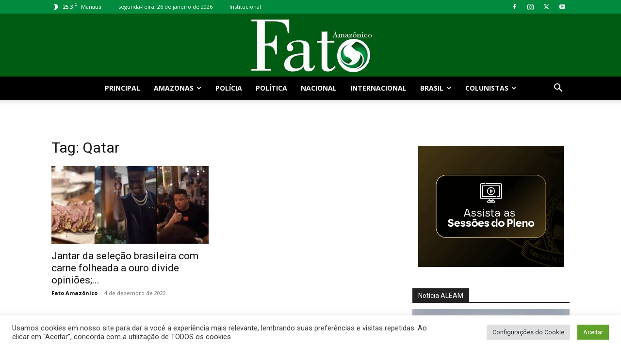

--- FILE ---
content_type: text/html; charset=UTF-8
request_url: https://fatoamazonico.com.br/tag/qatar/
body_size: 20818
content:
<!doctype html >
<!--[if IE 8]>    <html class="ie8" lang="en"> <![endif]-->
<!--[if IE 9]>    <html class="ie9" lang="en"> <![endif]-->
<!--[if gt IE 8]><!--> <html lang="pt-BR"> <!--<![endif]-->
<head>
    <title>Arquivos Qatar - Fato Amazônico</title>
    <meta charset="UTF-8" />
    <meta name="viewport" content="width=device-width, initial-scale=1.0">
    <link rel="pingback" href="https://fatoamazonico.com.br/xmlrpc.php" />
    <meta name='robots' content='index, follow, max-image-preview:large, max-snippet:-1, max-video-preview:-1' />
<link rel="icon" type="image/png" href="https://fatoamazonico.com.br/wp-content/uploads/2022/05/favicon-fta.png">
	<!-- This site is optimized with the Yoast SEO plugin v26.8 - https://yoast.com/product/yoast-seo-wordpress/ -->
	<link rel="canonical" href="https://fatoamazonico-com-br-253879.hostingersite.com/tag/qatar/" />
	<meta property="og:locale" content="pt_BR" />
	<meta property="og:type" content="article" />
	<meta property="og:title" content="Arquivos Qatar - Fato Amazônico" />
	<meta property="og:url" content="https://fatoamazonico-com-br-253879.hostingersite.com/tag/qatar/" />
	<meta property="og:site_name" content="Fato Amazônico" />
	<meta name="twitter:card" content="summary_large_image" />
	<meta name="twitter:site" content="@fatoamazonico" />
	<script type="application/ld+json" class="yoast-schema-graph">{"@context":"https://schema.org","@graph":[{"@type":"CollectionPage","@id":"https://fatoamazonico-com-br-253879.hostingersite.com/tag/qatar/","url":"https://fatoamazonico-com-br-253879.hostingersite.com/tag/qatar/","name":"Arquivos Qatar - Fato Amazônico","isPartOf":{"@id":"https://fatoamazonico.com/#website"},"primaryImageOfPage":{"@id":"https://fatoamazonico-com-br-253879.hostingersite.com/tag/qatar/#primaryimage"},"image":{"@id":"https://fatoamazonico-com-br-253879.hostingersite.com/tag/qatar/#primaryimage"},"thumbnailUrl":"https://fatoamazonico.com.br/wp-content/uploads/2022/12/selecao-ouro1.jpg","breadcrumb":{"@id":"https://fatoamazonico-com-br-253879.hostingersite.com/tag/qatar/#breadcrumb"},"inLanguage":"pt-BR"},{"@type":"ImageObject","inLanguage":"pt-BR","@id":"https://fatoamazonico-com-br-253879.hostingersite.com/tag/qatar/#primaryimage","url":"https://fatoamazonico.com.br/wp-content/uploads/2022/12/selecao-ouro1.jpg","contentUrl":"https://fatoamazonico.com.br/wp-content/uploads/2022/12/selecao-ouro1.jpg","width":800,"height":450,"caption":"Em jantar com Ronaldo Fenômeno, jogadores da seleção brasileira comeram carne folheada a ouro e publicaram momento em seus perfis nas redes sociais; na imagem, o jogador Vini Jr e Ronaldo"},{"@type":"BreadcrumbList","@id":"https://fatoamazonico-com-br-253879.hostingersite.com/tag/qatar/#breadcrumb","itemListElement":[{"@type":"ListItem","position":1,"name":"Início","item":"https://fatoamazonico.com.br/"},{"@type":"ListItem","position":2,"name":"Qatar"}]},{"@type":"WebSite","@id":"https://fatoamazonico.com/#website","url":"https://fatoamazonico.com/","name":"Fato Amazônico","description":"A notícia Agora","publisher":{"@id":"https://fatoamazonico.com/#organization"},"potentialAction":[{"@type":"SearchAction","target":{"@type":"EntryPoint","urlTemplate":"https://fatoamazonico.com/?s={search_term_string}"},"query-input":{"@type":"PropertyValueSpecification","valueRequired":true,"valueName":"search_term_string"}}],"inLanguage":"pt-BR"},{"@type":"Organization","@id":"https://fatoamazonico.com/#organization","name":"Portal Fato Amazônico","url":"https://fatoamazonico.com/","logo":{"@type":"ImageObject","inLanguage":"pt-BR","@id":"https://fatoamazonico.com/#/schema/logo/image/","url":"https://fatoamazonico.com.br/wp-content/uploads/2022/05/logo-fato-amazonico544.png","contentUrl":"https://fatoamazonico.com.br/wp-content/uploads/2022/05/logo-fato-amazonico544.png","width":544,"height":222,"caption":"Portal Fato Amazônico"},"image":{"@id":"https://fatoamazonico.com/#/schema/logo/image/"},"sameAs":["https://www.facebook.com/ftamazonico/","https://x.com/fatoamazonico","https://www.instagram.com/fatoamazonico/"]}]}</script>
	<!-- / Yoast SEO plugin. -->


<link rel='dns-prefetch' href='//fonts.googleapis.com' />
<link rel="alternate" type="application/rss+xml" title="Feed para Fato Amazônico &raquo;" href="https://fatoamazonico.com.br/feed/" />
<link rel="alternate" type="application/rss+xml" title="Feed de tag para Fato Amazônico &raquo; Qatar" href="https://fatoamazonico.com.br/tag/qatar/feed/" />
<style id='wp-img-auto-sizes-contain-inline-css' type='text/css'>
img:is([sizes=auto i],[sizes^="auto," i]){contain-intrinsic-size:3000px 1500px}
/*# sourceURL=wp-img-auto-sizes-contain-inline-css */
</style>

<link rel='stylesheet' id='embed-pdf-viewer-css' href='https://fatoamazonico.com.br/wp-content/plugins/embed-pdf-viewer/css/embed-pdf-viewer.css?ver=2.4.6' type='text/css' media='screen' />
<style id='wp-emoji-styles-inline-css' type='text/css'>

	img.wp-smiley, img.emoji {
		display: inline !important;
		border: none !important;
		box-shadow: none !important;
		height: 1em !important;
		width: 1em !important;
		margin: 0 0.07em !important;
		vertical-align: -0.1em !important;
		background: none !important;
		padding: 0 !important;
	}
/*# sourceURL=wp-emoji-styles-inline-css */
</style>
<style id='classic-theme-styles-inline-css' type='text/css'>
/*! This file is auto-generated */
.wp-block-button__link{color:#fff;background-color:#32373c;border-radius:9999px;box-shadow:none;text-decoration:none;padding:calc(.667em + 2px) calc(1.333em + 2px);font-size:1.125em}.wp-block-file__button{background:#32373c;color:#fff;text-decoration:none}
/*# sourceURL=/wp-includes/css/classic-themes.min.css */
</style>
<link rel='stylesheet' id='awsm-ead-public-css' href='https://fatoamazonico.com.br/wp-content/plugins/embed-any-document/css/embed-public.min.css?ver=2.7.12' type='text/css' media='all' />
<link rel='stylesheet' id='cookie-law-info-css' href='https://fatoamazonico.com.br/wp-content/plugins/cookie-law-info/legacy/public/css/cookie-law-info-public.css?ver=3.3.9.1' type='text/css' media='all' />
<link rel='stylesheet' id='cookie-law-info-gdpr-css' href='https://fatoamazonico.com.br/wp-content/plugins/cookie-law-info/legacy/public/css/cookie-law-info-gdpr.css?ver=3.3.9.1' type='text/css' media='all' />
<link rel='stylesheet' id='td-plugin-multi-purpose-css' href='https://fatoamazonico.com.br/wp-content/plugins/td-composer/td-multi-purpose/style.css?ver=9c5a7338c90cbd82cb580e34cffb127f' type='text/css' media='all' />
<link rel='stylesheet' id='google-fonts-style-css' href='https://fonts.googleapis.com/css?family=Open+Sans%3A400%2C600%2C700%7CRoboto%3A400%2C600%2C700&#038;display=swap&#038;ver=12.7.4' type='text/css' media='all' />
<link rel='stylesheet' id='td-theme-css' href='https://fatoamazonico.com.br/wp-content/themes/Newspaper/style.css?ver=12.7.4' type='text/css' media='all' />
<style id='td-theme-inline-css' type='text/css'>@media (max-width:767px){.td-header-desktop-wrap{display:none}}@media (min-width:767px){.td-header-mobile-wrap{display:none}}</style>
<link rel='stylesheet' id='td-legacy-framework-front-style-css' href='https://fatoamazonico.com.br/wp-content/plugins/td-composer/legacy/Newspaper/assets/css/td_legacy_main.css?ver=9c5a7338c90cbd82cb580e34cffb127f' type='text/css' media='all' />
<link rel='stylesheet' id='td-standard-pack-framework-front-style-css' href='https://fatoamazonico.com.br/wp-content/plugins/td-standard-pack/Newspaper/assets/css/td_standard_pack_main.css?ver=1314111a2e147bac488ccdd97e4704ff' type='text/css' media='all' />
<script type="text/javascript" src="https://fatoamazonico.com.br/wp-includes/js/jquery/jquery.min.js?ver=3.7.1" id="jquery-core-js"></script>
<script type="text/javascript" src="https://fatoamazonico.com.br/wp-includes/js/jquery/jquery-migrate.min.js?ver=3.4.1" id="jquery-migrate-js"></script>
<script type="text/javascript" id="cookie-law-info-js-extra">
/* <![CDATA[ */
var Cli_Data = {"nn_cookie_ids":[],"cookielist":[],"non_necessary_cookies":[],"ccpaEnabled":"","ccpaRegionBased":"","ccpaBarEnabled":"","strictlyEnabled":["necessary","obligatoire"],"ccpaType":"gdpr","js_blocking":"1","custom_integration":"","triggerDomRefresh":"","secure_cookies":""};
var cli_cookiebar_settings = {"animate_speed_hide":"500","animate_speed_show":"500","background":"#FFF","border":"#b1a6a6c2","border_on":"","button_1_button_colour":"#61a229","button_1_button_hover":"#4e8221","button_1_link_colour":"#fff","button_1_as_button":"1","button_1_new_win":"","button_2_button_colour":"#333","button_2_button_hover":"#292929","button_2_link_colour":"#444","button_2_as_button":"","button_2_hidebar":"","button_3_button_colour":"#dedfe0","button_3_button_hover":"#b2b2b3","button_3_link_colour":"#333333","button_3_as_button":"1","button_3_new_win":"","button_4_button_colour":"#dedfe0","button_4_button_hover":"#b2b2b3","button_4_link_colour":"#333333","button_4_as_button":"1","button_7_button_colour":"#61a229","button_7_button_hover":"#4e8221","button_7_link_colour":"#fff","button_7_as_button":"1","button_7_new_win":"","font_family":"inherit","header_fix":"","notify_animate_hide":"1","notify_animate_show":"","notify_div_id":"#cookie-law-info-bar","notify_position_horizontal":"right","notify_position_vertical":"bottom","scroll_close":"","scroll_close_reload":"","accept_close_reload":"","reject_close_reload":"","showagain_tab":"","showagain_background":"#fff","showagain_border":"#000","showagain_div_id":"#cookie-law-info-again","showagain_x_position":"100px","text":"#333333","show_once_yn":"","show_once":"10000","logging_on":"","as_popup":"","popup_overlay":"1","bar_heading_text":"","cookie_bar_as":"banner","popup_showagain_position":"bottom-right","widget_position":"left"};
var log_object = {"ajax_url":"https://fatoamazonico.com.br/wp-admin/admin-ajax.php"};
//# sourceURL=cookie-law-info-js-extra
/* ]]> */
</script>
<script type="text/javascript" src="https://fatoamazonico.com.br/wp-content/plugins/cookie-law-info/legacy/public/js/cookie-law-info-public.js?ver=3.3.9.1" id="cookie-law-info-js"></script>
<link rel="https://api.w.org/" href="https://fatoamazonico.com.br/wp-json/" /><link rel="alternate" title="JSON" type="application/json" href="https://fatoamazonico.com.br/wp-json/wp/v2/tags/5327" /><link rel="EditURI" type="application/rsd+xml" title="RSD" href="https://fatoamazonico.com.br/xmlrpc.php?rsd" />
<meta name="generator" content="WordPress 6.9" />
<!-- Global site tag (gtag.js) - Google Analytics -->
<script async src="https://www.googletagmanager.com/gtag/js?id=G-4ZYFBH9K98"></script>
<script>
  window.dataLayer = window.dataLayer || [];
  function gtag(){dataLayer.push(arguments);}
  gtag('js', new Date());

  gtag('config', 'G-4ZYFBH9K98');
</script>
<script async src="https://securepubads.g.doubleclick.net/tag/js/gpt.js"></script>
<script>
  window.googletag = window.googletag || {cmd: []};
  googletag.cmd.push(function() {
    googletag.defineSlot('/21799500428/31fatoamazonico', [[1, 1], [300, 250], [728, 90]], 'div-gpt-ad-1602551744189-0').addService(googletag.pubads());
    googletag.defineSlot('/21799500428/108fatoamazonicoB', [[300, 50], [300, 600], [728, 90], [300, 75], [970, 90], [300, 250], [336, 280], [970, 250], [320, 50], [336, 60], [1, 1]], 'div-gpt-ad-1602551684682-0').addService(googletag.pubads());    
    googletag.defineSlot('/21799500428/lboxfatoamazonico', [[600, 400], [300, 250]], 'div-gpt-ad-1602552219583-0').addService(googletag.pubads());   
    googletag.pubads().enableSingleRequest();
    googletag.pubads().collapseEmptyDivs();
    googletag.enableServices();
  });
</script>
<!-- Google tag (gtag.js) -->
<script async src="https://www.googletagmanager.com/gtag/js?id=G-RZTNYGV9VS"></script>
<script>
  window.dataLayer = window.dataLayer || [];
  function gtag(){dataLayer.push(arguments);}
  gtag('js', new Date());

  gtag('config', 'G-RZTNYGV9VS');
</script>
<!-- JS generated by theme -->

<script type="text/javascript" id="td-generated-header-js">
    
    

	    var tdBlocksArray = []; //here we store all the items for the current page

	    // td_block class - each ajax block uses a object of this class for requests
	    function tdBlock() {
		    this.id = '';
		    this.block_type = 1; //block type id (1-234 etc)
		    this.atts = '';
		    this.td_column_number = '';
		    this.td_current_page = 1; //
		    this.post_count = 0; //from wp
		    this.found_posts = 0; //from wp
		    this.max_num_pages = 0; //from wp
		    this.td_filter_value = ''; //current live filter value
		    this.is_ajax_running = false;
		    this.td_user_action = ''; // load more or infinite loader (used by the animation)
		    this.header_color = '';
		    this.ajax_pagination_infinite_stop = ''; //show load more at page x
	    }

        // td_js_generator - mini detector
        ( function () {
            var htmlTag = document.getElementsByTagName("html")[0];

	        if ( navigator.userAgent.indexOf("MSIE 10.0") > -1 ) {
                htmlTag.className += ' ie10';
            }

            if ( !!navigator.userAgent.match(/Trident.*rv\:11\./) ) {
                htmlTag.className += ' ie11';
            }

	        if ( navigator.userAgent.indexOf("Edge") > -1 ) {
                htmlTag.className += ' ieEdge';
            }

            if ( /(iPad|iPhone|iPod)/g.test(navigator.userAgent) ) {
                htmlTag.className += ' td-md-is-ios';
            }

            var user_agent = navigator.userAgent.toLowerCase();
            if ( user_agent.indexOf("android") > -1 ) {
                htmlTag.className += ' td-md-is-android';
            }

            if ( -1 !== navigator.userAgent.indexOf('Mac OS X')  ) {
                htmlTag.className += ' td-md-is-os-x';
            }

            if ( /chrom(e|ium)/.test(navigator.userAgent.toLowerCase()) ) {
               htmlTag.className += ' td-md-is-chrome';
            }

            if ( -1 !== navigator.userAgent.indexOf('Firefox') ) {
                htmlTag.className += ' td-md-is-firefox';
            }

            if ( -1 !== navigator.userAgent.indexOf('Safari') && -1 === navigator.userAgent.indexOf('Chrome') ) {
                htmlTag.className += ' td-md-is-safari';
            }

            if( -1 !== navigator.userAgent.indexOf('IEMobile') ){
                htmlTag.className += ' td-md-is-iemobile';
            }

        })();

        var tdLocalCache = {};

        ( function () {
            "use strict";

            tdLocalCache = {
                data: {},
                remove: function (resource_id) {
                    delete tdLocalCache.data[resource_id];
                },
                exist: function (resource_id) {
                    return tdLocalCache.data.hasOwnProperty(resource_id) && tdLocalCache.data[resource_id] !== null;
                },
                get: function (resource_id) {
                    return tdLocalCache.data[resource_id];
                },
                set: function (resource_id, cachedData) {
                    tdLocalCache.remove(resource_id);
                    tdLocalCache.data[resource_id] = cachedData;
                }
            };
        })();

    
    
var td_viewport_interval_list=[{"limitBottom":767,"sidebarWidth":228},{"limitBottom":1018,"sidebarWidth":300},{"limitBottom":1140,"sidebarWidth":324}];
var tdc_is_installed="yes";
var tdc_domain_active=false;
var td_ajax_url="https:\/\/fatoamazonico.com.br\/wp-admin\/admin-ajax.php?td_theme_name=Newspaper&v=12.7.4";
var td_get_template_directory_uri="https:\/\/fatoamazonico.com.br\/wp-content\/plugins\/td-composer\/legacy\/common";
var tds_snap_menu="snap";
var tds_logo_on_sticky="show_header_logo";
var tds_header_style="10";
var td_please_wait="Aguarde...";
var td_email_user_pass_incorrect="Usu\u00e1rio ou senha incorreta!";
var td_email_user_incorrect="E-mail ou nome de usu\u00e1rio incorreto!";
var td_email_incorrect="E-mail incorreto!";
var td_user_incorrect="Username incorrect!";
var td_email_user_empty="Email or username empty!";
var td_pass_empty="Pass empty!";
var td_pass_pattern_incorrect="Invalid Pass Pattern!";
var td_retype_pass_incorrect="Retyped Pass incorrect!";
var tds_more_articles_on_post_enable="";
var tds_more_articles_on_post_time_to_wait="";
var tds_more_articles_on_post_pages_distance_from_top=0;
var tds_captcha="";
var tds_theme_color_site_wide="#4db2ec";
var tds_smart_sidebar="enabled";
var tdThemeName="Newspaper";
var tdThemeNameWl="Newspaper";
var td_magnific_popup_translation_tPrev="Anterior (Seta a esquerda )";
var td_magnific_popup_translation_tNext="Avan\u00e7ar (tecla de seta para a direita)";
var td_magnific_popup_translation_tCounter="%curr% de %total%";
var td_magnific_popup_translation_ajax_tError="O conte\u00fado de %url% n\u00e3o pode ser carregado.";
var td_magnific_popup_translation_image_tError="A imagem #%curr% n\u00e3o pode ser carregada.";
var tdBlockNonce="da8487716b";
var tdMobileMenu="enabled";
var tdMobileSearch="enabled";
var tdDateNamesI18n={"month_names":["janeiro","fevereiro","mar\u00e7o","abril","maio","junho","julho","agosto","setembro","outubro","novembro","dezembro"],"month_names_short":["jan","fev","mar","abr","maio","jun","jul","ago","set","out","nov","dez"],"day_names":["domingo","segunda-feira","ter\u00e7a-feira","quarta-feira","quinta-feira","sexta-feira","s\u00e1bado"],"day_names_short":["dom","seg","ter","qua","qui","sex","s\u00e1b"]};
var tdb_modal_confirm="Save";
var tdb_modal_cancel="Cancel";
var tdb_modal_confirm_alt="Yes";
var tdb_modal_cancel_alt="No";
var td_deploy_mode="deploy";
var td_ad_background_click_link="";
var td_ad_background_click_target="";
</script>


<!-- Header style compiled by theme -->

<style>:root{--td_excl_label:'EXCLUSIVO';--td_mobile_menu_color:#005b13}.td-header-wrap .td-header-top-menu-full,.td-header-wrap .top-header-menu .sub-menu,.tdm-header-style-1.td-header-wrap .td-header-top-menu-full,.tdm-header-style-1.td-header-wrap .top-header-menu .sub-menu,.tdm-header-style-2.td-header-wrap .td-header-top-menu-full,.tdm-header-style-2.td-header-wrap .top-header-menu .sub-menu,.tdm-header-style-3.td-header-wrap .td-header-top-menu-full,.tdm-header-style-3.td-header-wrap .top-header-menu .sub-menu{background-color:#008b3e}.td-header-style-8 .td-header-top-menu-full{background-color:transparent}.td-header-style-8 .td-header-top-menu-full .td-header-top-menu{background-color:#008b3e;padding-left:15px;padding-right:15px}.td-header-wrap .td-header-top-menu-full .td-header-top-menu,.td-header-wrap .td-header-top-menu-full{border-bottom:none}.td-header-top-menu,.td-header-top-menu a,.td-header-wrap .td-header-top-menu-full .td-header-top-menu,.td-header-wrap .td-header-top-menu-full a,.td-header-style-8 .td-header-top-menu,.td-header-style-8 .td-header-top-menu a,.td-header-top-menu .td-drop-down-search .entry-title a{color:#ffffff}.td-header-wrap .td-header-menu-wrap-full,.td-header-menu-wrap.td-affix,.td-header-style-3 .td-header-main-menu,.td-header-style-3 .td-affix .td-header-main-menu,.td-header-style-4 .td-header-main-menu,.td-header-style-4 .td-affix .td-header-main-menu,.td-header-style-8 .td-header-menu-wrap.td-affix,.td-header-style-8 .td-header-top-menu-full{background-color:#000000}.td-boxed-layout .td-header-style-3 .td-header-menu-wrap,.td-boxed-layout .td-header-style-4 .td-header-menu-wrap,.td-header-style-3 .td_stretch_content .td-header-menu-wrap,.td-header-style-4 .td_stretch_content .td-header-menu-wrap{background-color:#000000!important}@media (min-width:1019px){.td-header-style-1 .td-header-sp-recs,.td-header-style-1 .td-header-sp-logo{margin-bottom:28px}}@media (min-width:768px) and (max-width:1018px){.td-header-style-1 .td-header-sp-recs,.td-header-style-1 .td-header-sp-logo{margin-bottom:14px}}.td-header-style-7 .td-header-top-menu{border-bottom:none}.sf-menu>.current-menu-item>a:after,.sf-menu>.current-menu-ancestor>a:after,.sf-menu>.current-category-ancestor>a:after,.sf-menu>li:hover>a:after,.sf-menu>.sfHover>a:after,.td_block_mega_menu .td-next-prev-wrap a:hover,.td-mega-span .td-post-category:hover,.td-header-wrap .black-menu .sf-menu>li>a:hover,.td-header-wrap .black-menu .sf-menu>.current-menu-ancestor>a,.td-header-wrap .black-menu .sf-menu>.sfHover>a,.td-header-wrap .black-menu .sf-menu>.current-menu-item>a,.td-header-wrap .black-menu .sf-menu>.current-menu-ancestor>a,.td-header-wrap .black-menu .sf-menu>.current-category-ancestor>a,.tdm-menu-active-style5 .tdm-header .td-header-menu-wrap .sf-menu>.current-menu-item>a,.tdm-menu-active-style5 .tdm-header .td-header-menu-wrap .sf-menu>.current-menu-ancestor>a,.tdm-menu-active-style5 .tdm-header .td-header-menu-wrap .sf-menu>.current-category-ancestor>a,.tdm-menu-active-style5 .tdm-header .td-header-menu-wrap .sf-menu>li>a:hover,.tdm-menu-active-style5 .tdm-header .td-header-menu-wrap .sf-menu>.sfHover>a{background-color:#aaaaaa}.td_block_mega_menu .td-next-prev-wrap a:hover,.tdm-menu-active-style4 .tdm-header .sf-menu>.current-menu-item>a,.tdm-menu-active-style4 .tdm-header .sf-menu>.current-menu-ancestor>a,.tdm-menu-active-style4 .tdm-header .sf-menu>.current-category-ancestor>a,.tdm-menu-active-style4 .tdm-header .sf-menu>li>a:hover,.tdm-menu-active-style4 .tdm-header .sf-menu>.sfHover>a{border-color:#aaaaaa}.header-search-wrap .td-drop-down-search:before{border-color:transparent transparent #aaaaaa transparent}.td_mega_menu_sub_cats .cur-sub-cat,.td_mod_mega_menu:hover .entry-title a,.td-theme-wrap .sf-menu ul .td-menu-item>a:hover,.td-theme-wrap .sf-menu ul .sfHover>a,.td-theme-wrap .sf-menu ul .current-menu-ancestor>a,.td-theme-wrap .sf-menu ul .current-category-ancestor>a,.td-theme-wrap .sf-menu ul .current-menu-item>a,.tdm-menu-active-style3 .tdm-header.td-header-wrap .sf-menu>.current-menu-item>a,.tdm-menu-active-style3 .tdm-header.td-header-wrap .sf-menu>.current-menu-ancestor>a,.tdm-menu-active-style3 .tdm-header.td-header-wrap .sf-menu>.current-category-ancestor>a,.tdm-menu-active-style3 .tdm-header.td-header-wrap .sf-menu>li>a:hover,.tdm-menu-active-style3 .tdm-header.td-header-wrap .sf-menu>.sfHover>a{color:#aaaaaa}.td-header-wrap .td-header-menu-wrap .sf-menu>li>a,.td-header-wrap .td-header-menu-social .td-social-icon-wrap a,.td-header-style-4 .td-header-menu-social .td-social-icon-wrap i,.td-header-style-5 .td-header-menu-social .td-social-icon-wrap i,.td-header-style-6 .td-header-menu-social .td-social-icon-wrap i,.td-header-style-12 .td-header-menu-social .td-social-icon-wrap i,.td-header-wrap .header-search-wrap #td-header-search-button .td-icon-search{color:#ffffff}.td-header-wrap .td-header-menu-social+.td-search-wrapper #td-header-search-button:before{background-color:#ffffff}.td-banner-wrap-full,.td-header-style-11 .td-logo-wrap-full{background-color:#005b13}.td-header-style-11 .td-logo-wrap-full{border-bottom:0}@media (min-width:1019px){.td-header-style-2 .td-header-sp-recs,.td-header-style-5 .td-a-rec-id-header>div,.td-header-style-5 .td-g-rec-id-header>.adsbygoogle,.td-header-style-6 .td-a-rec-id-header>div,.td-header-style-6 .td-g-rec-id-header>.adsbygoogle,.td-header-style-7 .td-a-rec-id-header>div,.td-header-style-7 .td-g-rec-id-header>.adsbygoogle,.td-header-style-8 .td-a-rec-id-header>div,.td-header-style-8 .td-g-rec-id-header>.adsbygoogle,.td-header-style-12 .td-a-rec-id-header>div,.td-header-style-12 .td-g-rec-id-header>.adsbygoogle{margin-bottom:24px!important}}@media (min-width:768px) and (max-width:1018px){.td-header-style-2 .td-header-sp-recs,.td-header-style-5 .td-a-rec-id-header>div,.td-header-style-5 .td-g-rec-id-header>.adsbygoogle,.td-header-style-6 .td-a-rec-id-header>div,.td-header-style-6 .td-g-rec-id-header>.adsbygoogle,.td-header-style-7 .td-a-rec-id-header>div,.td-header-style-7 .td-g-rec-id-header>.adsbygoogle,.td-header-style-8 .td-a-rec-id-header>div,.td-header-style-8 .td-g-rec-id-header>.adsbygoogle,.td-header-style-12 .td-a-rec-id-header>div,.td-header-style-12 .td-g-rec-id-header>.adsbygoogle{margin-bottom:14px!important}}.td-footer-wrapper,.td-footer-wrapper .td_block_template_7 .td-block-title>*,.td-footer-wrapper .td_block_template_17 .td-block-title,.td-footer-wrapper .td-block-title-wrap .td-wrapper-pulldown-filter{background-color:#005b13}.td-sub-footer-container,.td-subfooter-menu li a{color:#ffffff}:root{--td_excl_label:'EXCLUSIVO';--td_mobile_menu_color:#005b13}.td-header-wrap .td-header-top-menu-full,.td-header-wrap .top-header-menu .sub-menu,.tdm-header-style-1.td-header-wrap .td-header-top-menu-full,.tdm-header-style-1.td-header-wrap .top-header-menu .sub-menu,.tdm-header-style-2.td-header-wrap .td-header-top-menu-full,.tdm-header-style-2.td-header-wrap .top-header-menu .sub-menu,.tdm-header-style-3.td-header-wrap .td-header-top-menu-full,.tdm-header-style-3.td-header-wrap .top-header-menu .sub-menu{background-color:#008b3e}.td-header-style-8 .td-header-top-menu-full{background-color:transparent}.td-header-style-8 .td-header-top-menu-full .td-header-top-menu{background-color:#008b3e;padding-left:15px;padding-right:15px}.td-header-wrap .td-header-top-menu-full .td-header-top-menu,.td-header-wrap .td-header-top-menu-full{border-bottom:none}.td-header-top-menu,.td-header-top-menu a,.td-header-wrap .td-header-top-menu-full .td-header-top-menu,.td-header-wrap .td-header-top-menu-full a,.td-header-style-8 .td-header-top-menu,.td-header-style-8 .td-header-top-menu a,.td-header-top-menu .td-drop-down-search .entry-title a{color:#ffffff}.td-header-wrap .td-header-menu-wrap-full,.td-header-menu-wrap.td-affix,.td-header-style-3 .td-header-main-menu,.td-header-style-3 .td-affix .td-header-main-menu,.td-header-style-4 .td-header-main-menu,.td-header-style-4 .td-affix .td-header-main-menu,.td-header-style-8 .td-header-menu-wrap.td-affix,.td-header-style-8 .td-header-top-menu-full{background-color:#000000}.td-boxed-layout .td-header-style-3 .td-header-menu-wrap,.td-boxed-layout .td-header-style-4 .td-header-menu-wrap,.td-header-style-3 .td_stretch_content .td-header-menu-wrap,.td-header-style-4 .td_stretch_content .td-header-menu-wrap{background-color:#000000!important}@media (min-width:1019px){.td-header-style-1 .td-header-sp-recs,.td-header-style-1 .td-header-sp-logo{margin-bottom:28px}}@media (min-width:768px) and (max-width:1018px){.td-header-style-1 .td-header-sp-recs,.td-header-style-1 .td-header-sp-logo{margin-bottom:14px}}.td-header-style-7 .td-header-top-menu{border-bottom:none}.sf-menu>.current-menu-item>a:after,.sf-menu>.current-menu-ancestor>a:after,.sf-menu>.current-category-ancestor>a:after,.sf-menu>li:hover>a:after,.sf-menu>.sfHover>a:after,.td_block_mega_menu .td-next-prev-wrap a:hover,.td-mega-span .td-post-category:hover,.td-header-wrap .black-menu .sf-menu>li>a:hover,.td-header-wrap .black-menu .sf-menu>.current-menu-ancestor>a,.td-header-wrap .black-menu .sf-menu>.sfHover>a,.td-header-wrap .black-menu .sf-menu>.current-menu-item>a,.td-header-wrap .black-menu .sf-menu>.current-menu-ancestor>a,.td-header-wrap .black-menu .sf-menu>.current-category-ancestor>a,.tdm-menu-active-style5 .tdm-header .td-header-menu-wrap .sf-menu>.current-menu-item>a,.tdm-menu-active-style5 .tdm-header .td-header-menu-wrap .sf-menu>.current-menu-ancestor>a,.tdm-menu-active-style5 .tdm-header .td-header-menu-wrap .sf-menu>.current-category-ancestor>a,.tdm-menu-active-style5 .tdm-header .td-header-menu-wrap .sf-menu>li>a:hover,.tdm-menu-active-style5 .tdm-header .td-header-menu-wrap .sf-menu>.sfHover>a{background-color:#aaaaaa}.td_block_mega_menu .td-next-prev-wrap a:hover,.tdm-menu-active-style4 .tdm-header .sf-menu>.current-menu-item>a,.tdm-menu-active-style4 .tdm-header .sf-menu>.current-menu-ancestor>a,.tdm-menu-active-style4 .tdm-header .sf-menu>.current-category-ancestor>a,.tdm-menu-active-style4 .tdm-header .sf-menu>li>a:hover,.tdm-menu-active-style4 .tdm-header .sf-menu>.sfHover>a{border-color:#aaaaaa}.header-search-wrap .td-drop-down-search:before{border-color:transparent transparent #aaaaaa transparent}.td_mega_menu_sub_cats .cur-sub-cat,.td_mod_mega_menu:hover .entry-title a,.td-theme-wrap .sf-menu ul .td-menu-item>a:hover,.td-theme-wrap .sf-menu ul .sfHover>a,.td-theme-wrap .sf-menu ul .current-menu-ancestor>a,.td-theme-wrap .sf-menu ul .current-category-ancestor>a,.td-theme-wrap .sf-menu ul .current-menu-item>a,.tdm-menu-active-style3 .tdm-header.td-header-wrap .sf-menu>.current-menu-item>a,.tdm-menu-active-style3 .tdm-header.td-header-wrap .sf-menu>.current-menu-ancestor>a,.tdm-menu-active-style3 .tdm-header.td-header-wrap .sf-menu>.current-category-ancestor>a,.tdm-menu-active-style3 .tdm-header.td-header-wrap .sf-menu>li>a:hover,.tdm-menu-active-style3 .tdm-header.td-header-wrap .sf-menu>.sfHover>a{color:#aaaaaa}.td-header-wrap .td-header-menu-wrap .sf-menu>li>a,.td-header-wrap .td-header-menu-social .td-social-icon-wrap a,.td-header-style-4 .td-header-menu-social .td-social-icon-wrap i,.td-header-style-5 .td-header-menu-social .td-social-icon-wrap i,.td-header-style-6 .td-header-menu-social .td-social-icon-wrap i,.td-header-style-12 .td-header-menu-social .td-social-icon-wrap i,.td-header-wrap .header-search-wrap #td-header-search-button .td-icon-search{color:#ffffff}.td-header-wrap .td-header-menu-social+.td-search-wrapper #td-header-search-button:before{background-color:#ffffff}.td-banner-wrap-full,.td-header-style-11 .td-logo-wrap-full{background-color:#005b13}.td-header-style-11 .td-logo-wrap-full{border-bottom:0}@media (min-width:1019px){.td-header-style-2 .td-header-sp-recs,.td-header-style-5 .td-a-rec-id-header>div,.td-header-style-5 .td-g-rec-id-header>.adsbygoogle,.td-header-style-6 .td-a-rec-id-header>div,.td-header-style-6 .td-g-rec-id-header>.adsbygoogle,.td-header-style-7 .td-a-rec-id-header>div,.td-header-style-7 .td-g-rec-id-header>.adsbygoogle,.td-header-style-8 .td-a-rec-id-header>div,.td-header-style-8 .td-g-rec-id-header>.adsbygoogle,.td-header-style-12 .td-a-rec-id-header>div,.td-header-style-12 .td-g-rec-id-header>.adsbygoogle{margin-bottom:24px!important}}@media (min-width:768px) and (max-width:1018px){.td-header-style-2 .td-header-sp-recs,.td-header-style-5 .td-a-rec-id-header>div,.td-header-style-5 .td-g-rec-id-header>.adsbygoogle,.td-header-style-6 .td-a-rec-id-header>div,.td-header-style-6 .td-g-rec-id-header>.adsbygoogle,.td-header-style-7 .td-a-rec-id-header>div,.td-header-style-7 .td-g-rec-id-header>.adsbygoogle,.td-header-style-8 .td-a-rec-id-header>div,.td-header-style-8 .td-g-rec-id-header>.adsbygoogle,.td-header-style-12 .td-a-rec-id-header>div,.td-header-style-12 .td-g-rec-id-header>.adsbygoogle{margin-bottom:14px!important}}.td-footer-wrapper,.td-footer-wrapper .td_block_template_7 .td-block-title>*,.td-footer-wrapper .td_block_template_17 .td-block-title,.td-footer-wrapper .td-block-title-wrap .td-wrapper-pulldown-filter{background-color:#005b13}.td-sub-footer-container,.td-subfooter-menu li a{color:#ffffff}</style>

<!-- Global site tag (gtag.js) - Google Analytics -->
<script async src="https://www.googletagmanager.com/gtag/js?id=G-MKT9265X4P"></script>
<script>
  window.dataLayer = window.dataLayer || [];
  function gtag(){dataLayer.push(arguments);}
  gtag('js', new Date());

  gtag('config', 'G-MKT9265X4P');
</script>
<!-- Global site tag (gtag.js) - Google Analytics -->
<script async src="https://www.googletagmanager.com/gtag/js?id=UA-89601808-3"></script>
<script>
  window.dataLayer = window.dataLayer || [];
  function gtag(){dataLayer.push(arguments);}
  gtag('js', new Date());

  gtag('config', 'UA-89601808-3');
</script><link rel="icon" href="https://fatoamazonico.com.br/wp-content/uploads/2025/12/cropped-logo-fato-amazonico-favicon-150x150.png" sizes="32x32" />
<link rel="icon" href="https://fatoamazonico.com.br/wp-content/uploads/2025/12/cropped-logo-fato-amazonico-favicon-300x300.png" sizes="192x192" />
<link rel="apple-touch-icon" href="https://fatoamazonico.com.br/wp-content/uploads/2025/12/cropped-logo-fato-amazonico-favicon-300x300.png" />
<meta name="msapplication-TileImage" content="https://fatoamazonico.com.br/wp-content/uploads/2025/12/cropped-logo-fato-amazonico-favicon-300x300.png" />

<!-- Button style compiled by theme -->

<style></style>

	<style id="tdw-css-placeholder"></style><style id='global-styles-inline-css' type='text/css'>
:root{--wp--preset--aspect-ratio--square: 1;--wp--preset--aspect-ratio--4-3: 4/3;--wp--preset--aspect-ratio--3-4: 3/4;--wp--preset--aspect-ratio--3-2: 3/2;--wp--preset--aspect-ratio--2-3: 2/3;--wp--preset--aspect-ratio--16-9: 16/9;--wp--preset--aspect-ratio--9-16: 9/16;--wp--preset--color--black: #000000;--wp--preset--color--cyan-bluish-gray: #abb8c3;--wp--preset--color--white: #ffffff;--wp--preset--color--pale-pink: #f78da7;--wp--preset--color--vivid-red: #cf2e2e;--wp--preset--color--luminous-vivid-orange: #ff6900;--wp--preset--color--luminous-vivid-amber: #fcb900;--wp--preset--color--light-green-cyan: #7bdcb5;--wp--preset--color--vivid-green-cyan: #00d084;--wp--preset--color--pale-cyan-blue: #8ed1fc;--wp--preset--color--vivid-cyan-blue: #0693e3;--wp--preset--color--vivid-purple: #9b51e0;--wp--preset--gradient--vivid-cyan-blue-to-vivid-purple: linear-gradient(135deg,rgb(6,147,227) 0%,rgb(155,81,224) 100%);--wp--preset--gradient--light-green-cyan-to-vivid-green-cyan: linear-gradient(135deg,rgb(122,220,180) 0%,rgb(0,208,130) 100%);--wp--preset--gradient--luminous-vivid-amber-to-luminous-vivid-orange: linear-gradient(135deg,rgb(252,185,0) 0%,rgb(255,105,0) 100%);--wp--preset--gradient--luminous-vivid-orange-to-vivid-red: linear-gradient(135deg,rgb(255,105,0) 0%,rgb(207,46,46) 100%);--wp--preset--gradient--very-light-gray-to-cyan-bluish-gray: linear-gradient(135deg,rgb(238,238,238) 0%,rgb(169,184,195) 100%);--wp--preset--gradient--cool-to-warm-spectrum: linear-gradient(135deg,rgb(74,234,220) 0%,rgb(151,120,209) 20%,rgb(207,42,186) 40%,rgb(238,44,130) 60%,rgb(251,105,98) 80%,rgb(254,248,76) 100%);--wp--preset--gradient--blush-light-purple: linear-gradient(135deg,rgb(255,206,236) 0%,rgb(152,150,240) 100%);--wp--preset--gradient--blush-bordeaux: linear-gradient(135deg,rgb(254,205,165) 0%,rgb(254,45,45) 50%,rgb(107,0,62) 100%);--wp--preset--gradient--luminous-dusk: linear-gradient(135deg,rgb(255,203,112) 0%,rgb(199,81,192) 50%,rgb(65,88,208) 100%);--wp--preset--gradient--pale-ocean: linear-gradient(135deg,rgb(255,245,203) 0%,rgb(182,227,212) 50%,rgb(51,167,181) 100%);--wp--preset--gradient--electric-grass: linear-gradient(135deg,rgb(202,248,128) 0%,rgb(113,206,126) 100%);--wp--preset--gradient--midnight: linear-gradient(135deg,rgb(2,3,129) 0%,rgb(40,116,252) 100%);--wp--preset--font-size--small: 11px;--wp--preset--font-size--medium: 20px;--wp--preset--font-size--large: 32px;--wp--preset--font-size--x-large: 42px;--wp--preset--font-size--regular: 15px;--wp--preset--font-size--larger: 50px;--wp--preset--spacing--20: 0.44rem;--wp--preset--spacing--30: 0.67rem;--wp--preset--spacing--40: 1rem;--wp--preset--spacing--50: 1.5rem;--wp--preset--spacing--60: 2.25rem;--wp--preset--spacing--70: 3.38rem;--wp--preset--spacing--80: 5.06rem;--wp--preset--shadow--natural: 6px 6px 9px rgba(0, 0, 0, 0.2);--wp--preset--shadow--deep: 12px 12px 50px rgba(0, 0, 0, 0.4);--wp--preset--shadow--sharp: 6px 6px 0px rgba(0, 0, 0, 0.2);--wp--preset--shadow--outlined: 6px 6px 0px -3px rgb(255, 255, 255), 6px 6px rgb(0, 0, 0);--wp--preset--shadow--crisp: 6px 6px 0px rgb(0, 0, 0);}:where(.is-layout-flex){gap: 0.5em;}:where(.is-layout-grid){gap: 0.5em;}body .is-layout-flex{display: flex;}.is-layout-flex{flex-wrap: wrap;align-items: center;}.is-layout-flex > :is(*, div){margin: 0;}body .is-layout-grid{display: grid;}.is-layout-grid > :is(*, div){margin: 0;}:where(.wp-block-columns.is-layout-flex){gap: 2em;}:where(.wp-block-columns.is-layout-grid){gap: 2em;}:where(.wp-block-post-template.is-layout-flex){gap: 1.25em;}:where(.wp-block-post-template.is-layout-grid){gap: 1.25em;}.has-black-color{color: var(--wp--preset--color--black) !important;}.has-cyan-bluish-gray-color{color: var(--wp--preset--color--cyan-bluish-gray) !important;}.has-white-color{color: var(--wp--preset--color--white) !important;}.has-pale-pink-color{color: var(--wp--preset--color--pale-pink) !important;}.has-vivid-red-color{color: var(--wp--preset--color--vivid-red) !important;}.has-luminous-vivid-orange-color{color: var(--wp--preset--color--luminous-vivid-orange) !important;}.has-luminous-vivid-amber-color{color: var(--wp--preset--color--luminous-vivid-amber) !important;}.has-light-green-cyan-color{color: var(--wp--preset--color--light-green-cyan) !important;}.has-vivid-green-cyan-color{color: var(--wp--preset--color--vivid-green-cyan) !important;}.has-pale-cyan-blue-color{color: var(--wp--preset--color--pale-cyan-blue) !important;}.has-vivid-cyan-blue-color{color: var(--wp--preset--color--vivid-cyan-blue) !important;}.has-vivid-purple-color{color: var(--wp--preset--color--vivid-purple) !important;}.has-black-background-color{background-color: var(--wp--preset--color--black) !important;}.has-cyan-bluish-gray-background-color{background-color: var(--wp--preset--color--cyan-bluish-gray) !important;}.has-white-background-color{background-color: var(--wp--preset--color--white) !important;}.has-pale-pink-background-color{background-color: var(--wp--preset--color--pale-pink) !important;}.has-vivid-red-background-color{background-color: var(--wp--preset--color--vivid-red) !important;}.has-luminous-vivid-orange-background-color{background-color: var(--wp--preset--color--luminous-vivid-orange) !important;}.has-luminous-vivid-amber-background-color{background-color: var(--wp--preset--color--luminous-vivid-amber) !important;}.has-light-green-cyan-background-color{background-color: var(--wp--preset--color--light-green-cyan) !important;}.has-vivid-green-cyan-background-color{background-color: var(--wp--preset--color--vivid-green-cyan) !important;}.has-pale-cyan-blue-background-color{background-color: var(--wp--preset--color--pale-cyan-blue) !important;}.has-vivid-cyan-blue-background-color{background-color: var(--wp--preset--color--vivid-cyan-blue) !important;}.has-vivid-purple-background-color{background-color: var(--wp--preset--color--vivid-purple) !important;}.has-black-border-color{border-color: var(--wp--preset--color--black) !important;}.has-cyan-bluish-gray-border-color{border-color: var(--wp--preset--color--cyan-bluish-gray) !important;}.has-white-border-color{border-color: var(--wp--preset--color--white) !important;}.has-pale-pink-border-color{border-color: var(--wp--preset--color--pale-pink) !important;}.has-vivid-red-border-color{border-color: var(--wp--preset--color--vivid-red) !important;}.has-luminous-vivid-orange-border-color{border-color: var(--wp--preset--color--luminous-vivid-orange) !important;}.has-luminous-vivid-amber-border-color{border-color: var(--wp--preset--color--luminous-vivid-amber) !important;}.has-light-green-cyan-border-color{border-color: var(--wp--preset--color--light-green-cyan) !important;}.has-vivid-green-cyan-border-color{border-color: var(--wp--preset--color--vivid-green-cyan) !important;}.has-pale-cyan-blue-border-color{border-color: var(--wp--preset--color--pale-cyan-blue) !important;}.has-vivid-cyan-blue-border-color{border-color: var(--wp--preset--color--vivid-cyan-blue) !important;}.has-vivid-purple-border-color{border-color: var(--wp--preset--color--vivid-purple) !important;}.has-vivid-cyan-blue-to-vivid-purple-gradient-background{background: var(--wp--preset--gradient--vivid-cyan-blue-to-vivid-purple) !important;}.has-light-green-cyan-to-vivid-green-cyan-gradient-background{background: var(--wp--preset--gradient--light-green-cyan-to-vivid-green-cyan) !important;}.has-luminous-vivid-amber-to-luminous-vivid-orange-gradient-background{background: var(--wp--preset--gradient--luminous-vivid-amber-to-luminous-vivid-orange) !important;}.has-luminous-vivid-orange-to-vivid-red-gradient-background{background: var(--wp--preset--gradient--luminous-vivid-orange-to-vivid-red) !important;}.has-very-light-gray-to-cyan-bluish-gray-gradient-background{background: var(--wp--preset--gradient--very-light-gray-to-cyan-bluish-gray) !important;}.has-cool-to-warm-spectrum-gradient-background{background: var(--wp--preset--gradient--cool-to-warm-spectrum) !important;}.has-blush-light-purple-gradient-background{background: var(--wp--preset--gradient--blush-light-purple) !important;}.has-blush-bordeaux-gradient-background{background: var(--wp--preset--gradient--blush-bordeaux) !important;}.has-luminous-dusk-gradient-background{background: var(--wp--preset--gradient--luminous-dusk) !important;}.has-pale-ocean-gradient-background{background: var(--wp--preset--gradient--pale-ocean) !important;}.has-electric-grass-gradient-background{background: var(--wp--preset--gradient--electric-grass) !important;}.has-midnight-gradient-background{background: var(--wp--preset--gradient--midnight) !important;}.has-small-font-size{font-size: var(--wp--preset--font-size--small) !important;}.has-medium-font-size{font-size: var(--wp--preset--font-size--medium) !important;}.has-large-font-size{font-size: var(--wp--preset--font-size--large) !important;}.has-x-large-font-size{font-size: var(--wp--preset--font-size--x-large) !important;}
/*# sourceURL=global-styles-inline-css */
</style>
<link rel='stylesheet' id='cookie-law-info-table-css' href='https://fatoamazonico.com.br/wp-content/plugins/cookie-law-info/legacy/public/css/cookie-law-info-table.css?ver=3.3.9.1' type='text/css' media='all' />
</head>

<body class="archive tag tag-qatar tag-5327 wp-theme-Newspaper td-standard-pack global-block-template-1 td-full-layout" itemscope="itemscope" itemtype="https://schema.org/WebPage">


<div class="td-scroll-up" data-style="style1"><i class="td-icon-menu-up"></i></div>
    <div class="td-menu-background" style="visibility:hidden"></div>
<div id="td-mobile-nav" style="visibility:hidden">
    <div class="td-mobile-container">
        <!-- mobile menu top section -->
        <div class="td-menu-socials-wrap">
            <!-- socials -->
            <div class="td-menu-socials">
                
        <span class="td-social-icon-wrap">
            <a target="_blank" href="https://www.facebook.com/ftamazonico/" title="Facebook">
                <i class="td-icon-font td-icon-facebook"></i>
                <span style="display: none">Facebook</span>
            </a>
        </span>
        <span class="td-social-icon-wrap">
            <a target="_blank" href="https://www.instagram.com/fatoamazonico/" title="Instagram">
                <i class="td-icon-font td-icon-instagram"></i>
                <span style="display: none">Instagram</span>
            </a>
        </span>
        <span class="td-social-icon-wrap">
            <a target="_blank" href="https://x.com/fatoamazonico" title="Twitter">
                <i class="td-icon-font td-icon-twitter"></i>
                <span style="display: none">Twitter</span>
            </a>
        </span>
        <span class="td-social-icon-wrap">
            <a target="_blank" href="https://www.youtube.com/c/FatoAmazônico" title="Youtube">
                <i class="td-icon-font td-icon-youtube"></i>
                <span style="display: none">Youtube</span>
            </a>
        </span>            </div>
            <!-- close button -->
            <div class="td-mobile-close">
                <span><i class="td-icon-close-mobile"></i></span>
            </div>
        </div>

        <!-- login section -->
        
        <!-- menu section -->
        <div class="td-mobile-content">
            <div class="menu-td-demo-header-menu-container"><ul id="menu-td-demo-header-menu" class="td-mobile-main-menu"><li id="menu-item-540289" class="menu-item menu-item-type-post_type menu-item-object-page menu-item-home menu-item-first menu-item-540289"><a href="https://fatoamazonico.com.br/">Principal</a></li>
<li id="menu-item-540316" class="menu-item menu-item-type-taxonomy menu-item-object-category menu-item-has-children menu-item-540316"><a href="https://fatoamazonico.com.br/editoria/amazonas/">Amazonas<i class="td-icon-menu-right td-element-after"></i></a>
<ul class="sub-menu">
	<li id="menu-item-543318" class="menu-item menu-item-type-taxonomy menu-item-object-category menu-item-543318"><a href="https://fatoamazonico.com.br/editoria/interior/">Interior</a></li>
	<li id="menu-item-543313" class="menu-item menu-item-type-taxonomy menu-item-object-category menu-item-543313"><a href="https://fatoamazonico.com.br/editoria/cidades/">Cidades</a></li>
	<li id="menu-item-543314" class="menu-item menu-item-type-taxonomy menu-item-object-category menu-item-543314"><a href="https://fatoamazonico.com.br/editoria/economia/">Economia</a></li>
	<li id="menu-item-543315" class="menu-item menu-item-type-taxonomy menu-item-object-category menu-item-543315"><a href="https://fatoamazonico.com.br/editoria/educacao/">Educação</a></li>
	<li id="menu-item-543321" class="menu-item menu-item-type-taxonomy menu-item-object-category menu-item-543321"><a href="https://fatoamazonico.com.br/editoria/saude/">Saúde</a></li>
</ul>
</li>
<li id="menu-item-540317" class="menu-item menu-item-type-taxonomy menu-item-object-category menu-item-540317"><a href="https://fatoamazonico.com.br/editoria/policia/">Polícia</a></li>
<li id="menu-item-540318" class="menu-item menu-item-type-taxonomy menu-item-object-category menu-item-540318"><a href="https://fatoamazonico.com.br/editoria/politica-amazoas/">Política</a></li>
<li id="menu-item-540321" class="menu-item menu-item-type-taxonomy menu-item-object-category menu-item-540321"><a href="https://fatoamazonico.com.br/editoria/nacional/">Nacional</a></li>
<li id="menu-item-540320" class="menu-item menu-item-type-taxonomy menu-item-object-category menu-item-540320"><a href="https://fatoamazonico.com.br/editoria/internacional/">Internacional</a></li>
<li id="menu-item-543312" class="menu-item menu-item-type-taxonomy menu-item-object-category menu-item-has-children menu-item-543312"><a href="https://fatoamazonico.com.br/editoria/brasil/">Brasil<i class="td-icon-menu-right td-element-after"></i></a>
<ul class="sub-menu">
	<li id="menu-item-543316" class="menu-item menu-item-type-taxonomy menu-item-object-category menu-item-543316"><a href="https://fatoamazonico.com.br/editoria/esportes-amazonas/">Esportes</a></li>
	<li id="menu-item-543317" class="menu-item menu-item-type-taxonomy menu-item-object-category menu-item-543317"><a href="https://fatoamazonico.com.br/editoria/entretenimento/">Famosos</a></li>
	<li id="menu-item-543320" class="menu-item menu-item-type-taxonomy menu-item-object-category menu-item-543320"><a href="https://fatoamazonico.com.br/editoria/religiao-nacional/">Religião</a></li>
	<li id="menu-item-543319" class="menu-item menu-item-type-taxonomy menu-item-object-category menu-item-543319"><a href="https://fatoamazonico.com.br/editoria/juridico/">Jurídico</a></li>
	<li id="menu-item-540319" class="menu-item menu-item-type-taxonomy menu-item-object-category menu-item-540319"><a href="https://fatoamazonico.com.br/editoria/entretenimento/">Famosos</a></li>
</ul>
</li>
<li id="menu-item-543322" class="menu-item menu-item-type-taxonomy menu-item-object-category menu-item-has-children menu-item-543322"><a href="https://fatoamazonico.com.br/editoria/colunistas/">Colunistas<i class="td-icon-menu-right td-element-after"></i></a>
<ul class="sub-menu">
	<li id="menu-item-543323" class="menu-item menu-item-type-taxonomy menu-item-object-category menu-item-543323"><a href="https://fatoamazonico.com.br/editoria/colunistas/ansiedade-por-carlos-santiago/">Carlos Santiago</a></li>
	<li id="menu-item-543324" class="menu-item menu-item-type-taxonomy menu-item-object-category menu-item-543324"><a href="https://fatoamazonico.com.br/editoria/colunistas/click-cidade/">Click Cidade com Cleomir Santos</a></li>
	<li id="menu-item-809337" class="menu-item menu-item-type-taxonomy menu-item-object-category menu-item-809337"><a href="https://fatoamazonico.com.br/editoria/colunistas/de-cara-com-o-fato/">De Cara com o Fato &#8211; Com Elcimar Freitas</a></li>
	<li id="menu-item-543325" class="menu-item menu-item-type-taxonomy menu-item-object-category menu-item-543325"><a href="https://fatoamazonico.com.br/editoria/colunistas/direito-eleitoral-em-pauta-syrslane-ferreira-navegante/">Direito Eleitoral em Pauta | Syrslane Ferreira Navegante</a></li>
	<li id="menu-item-543326" class="menu-item menu-item-type-taxonomy menu-item-object-category menu-item-543326"><a href="https://fatoamazonico.com.br/editoria/colunistas/felix-valois/">Felix Valois</a></li>
	<li id="menu-item-543327" class="menu-item menu-item-type-taxonomy menu-item-object-category menu-item-543327"><a href="https://fatoamazonico.com.br/editoria/colunistas/gestao-com-alipio-filho/">Gestão com Alípio Filho</a></li>
	<li id="menu-item-543328" class="menu-item menu-item-type-taxonomy menu-item-object-category menu-item-543328"><a href="https://fatoamazonico.com.br/editoria/colunistas/joilson-souza/">Joilson Souza</a></li>
	<li id="menu-item-543329" class="menu-item menu-item-type-taxonomy menu-item-object-category menu-item-543329"><a href="https://fatoamazonico.com.br/editoria/colunistas/justica-para-todos-carol-braz/">Justiça para Todos | Carol Braz</a></li>
	<li id="menu-item-543330" class="menu-item menu-item-type-taxonomy menu-item-object-category menu-item-543330"><a href="https://fatoamazonico.com.br/editoria/colunistas/momento-literario/">Momento Literário</a></li>
	<li id="menu-item-543331" class="menu-item menu-item-type-taxonomy menu-item-object-category menu-item-543331"><a href="https://fatoamazonico.com.br/editoria/colunistas/navegando-na-psicologia/">Navegando na Psicologia</a></li>
	<li id="menu-item-543332" class="menu-item menu-item-type-taxonomy menu-item-object-category menu-item-543332"><a href="https://fatoamazonico.com.br/editoria/colunistas/professor-luis-lemos/">Luis Lemos</a></li>
</ul>
</li>
</ul></div>        </div>
    </div>

    <!-- register/login section -->
    </div><div class="td-search-background" style="visibility:hidden"></div>
<div class="td-search-wrap-mob" style="visibility:hidden">
	<div class="td-drop-down-search">
		<form method="get" class="td-search-form" action="https://fatoamazonico.com.br/">
			<!-- close button -->
			<div class="td-search-close">
				<span><i class="td-icon-close-mobile"></i></span>
			</div>
			<div role="search" class="td-search-input">
				<span>Buscar</span>
				<input id="td-header-search-mob" type="text" value="" name="s" autocomplete="off" />
			</div>
		</form>
		<div id="td-aj-search-mob" class="td-ajax-search-flex"></div>
	</div>
</div>

    <div id="td-outer-wrap" class="td-theme-wrap">
    
        
            <div class="tdc-header-wrap ">

            <!--
Header style 10
-->

<div class="td-header-wrap td-header-style-10 ">
    
            <div class="td-header-top-menu-full td-container-wrap ">
            <div class="td-container td-header-row td-header-top-menu">
                
    <div class="top-bar-style-1">
        
<div class="td-header-sp-top-menu">


	<!-- td weather source: cache -->		<div class="td-weather-top-widget" id="td_top_weather_uid">
			<i class="td-icons clear-sky-n"></i>
			<div class="td-weather-now" data-block-uid="td_top_weather_uid">
				<span class="td-big-degrees">25.3</span>
				<span class="td-weather-unit">C</span>
			</div>
			<div class="td-weather-header">
				<div class="td-weather-city">Manaus</div>
			</div>
		</div>
		        <div class="td_data_time">
            <div >

                 segunda-feira, 26 de janeiro de 2026
            </div>
        </div>
    <div class="menu-top-container"><ul id="menu-td-demo-custom-menu" class="top-header-menu"><li id="menu-item-540540" class="menu-item menu-item-type-post_type menu-item-object-page menu-item-first td-menu-item td-normal-menu menu-item-540540"><a href="https://fatoamazonico.com.br/missao-visao-e-valores-do-fato-amazonico/">Institucional</a></li>
</ul></div></div>
        <div class="td-header-sp-top-widget">
    
    
        
        <span class="td-social-icon-wrap">
            <a target="_blank" href="https://www.facebook.com/ftamazonico/" title="Facebook">
                <i class="td-icon-font td-icon-facebook"></i>
                <span style="display: none">Facebook</span>
            </a>
        </span>
        <span class="td-social-icon-wrap">
            <a target="_blank" href="https://www.instagram.com/fatoamazonico/" title="Instagram">
                <i class="td-icon-font td-icon-instagram"></i>
                <span style="display: none">Instagram</span>
            </a>
        </span>
        <span class="td-social-icon-wrap">
            <a target="_blank" href="https://x.com/fatoamazonico" title="Twitter">
                <i class="td-icon-font td-icon-twitter"></i>
                <span style="display: none">Twitter</span>
            </a>
        </span>
        <span class="td-social-icon-wrap">
            <a target="_blank" href="https://www.youtube.com/c/FatoAmazônico" title="Youtube">
                <i class="td-icon-font td-icon-youtube"></i>
                <span style="display: none">Youtube</span>
            </a>
        </span>    </div>

    </div>

<!-- LOGIN MODAL -->

                <div id="login-form" class="white-popup-block mfp-hide mfp-with-anim td-login-modal-wrap">
                    <div class="td-login-wrap">
                        <a href="#" aria-label="Back" class="td-back-button"><i class="td-icon-modal-back"></i></a>
                        <div id="td-login-div" class="td-login-form-div td-display-block">
                            <div class="td-login-panel-title">Entrar</div>
                            <div class="td-login-panel-descr">Bem-vindo! Entre na sua conta</div>
                            <div class="td_display_err"></div>
                            <form id="loginForm" action="#" method="post">
                                <div class="td-login-inputs"><input class="td-login-input" autocomplete="username" type="text" name="login_email" id="login_email" value="" required><label for="login_email">seu usuário</label></div>
                                <div class="td-login-inputs"><input class="td-login-input" autocomplete="current-password" type="password" name="login_pass" id="login_pass" value="" required><label for="login_pass">sua senha</label></div>
                                <input type="button"  name="login_button" id="login_button" class="wpb_button btn td-login-button" value="Entrar">
                                
                            </form>

                            

                            <div class="td-login-info-text"><a href="#" id="forgot-pass-link">Forgot your password? Get help</a></div>
                            
                            
                            
                            <div class="td-login-info-text"><a class="privacy-policy-link" href="https://fatoamazonico.com.br/politica-de-privacidade/">Política de privacidade</a></div>
                        </div>

                        

                         <div id="td-forgot-pass-div" class="td-login-form-div td-display-none">
                            <div class="td-login-panel-title">Recuperar senha</div>
                            <div class="td-login-panel-descr">Recupere sua senha</div>
                            <div class="td_display_err"></div>
                            <form id="forgotpassForm" action="#" method="post">
                                <div class="td-login-inputs"><input class="td-login-input" type="text" name="forgot_email" id="forgot_email" value="" required><label for="forgot_email">seu e-mail</label></div>
                                <input type="button" name="forgot_button" id="forgot_button" class="wpb_button btn td-login-button" value="Enviar minha senha">
                            </form>
                            <div class="td-login-info-text">Uma senha será enviada por e-mail para você.</div>
                        </div>
                        
                        
                    </div>
                </div>
                            </div>
        </div>
    
    <div class="td-banner-wrap-full td-logo-wrap-full td-logo-mobile-loaded td-container-wrap ">
        <div class="td-header-sp-logo">
            		<a class="td-main-logo" href="https://fatoamazonico.com.br/">
			<img class="td-retina-data"  data-retina="https://fatoamazonico.com.br/wp-content/uploads/2023/06/logo-fato-amazonico544.png" src="https://fatoamazonico.com.br/wp-content/uploads/2023/06/logo-fato-amazonico272.png" alt=""  width="272" height="111"/>
			<span class="td-visual-hidden">Fato Amazônico</span>
		</a>
	        </div>
    </div>

	<div class="td-header-menu-wrap-full td-container-wrap ">
        
        <div class="td-header-menu-wrap td-header-gradient ">
			<div class="td-container td-header-row td-header-main-menu">
				<div id="td-header-menu" role="navigation">
        <div id="td-top-mobile-toggle"><a href="#" role="button" aria-label="Menu"><i class="td-icon-font td-icon-mobile"></i></a></div>
        <div class="td-main-menu-logo td-logo-in-header">
        		<a class="td-mobile-logo td-sticky-header" aria-label="Logo" href="https://fatoamazonico.com.br/">
			<img class="td-retina-data" data-retina="https://fatoamazonico.com.br/wp-content/uploads/2023/06/logo-fato-amazonico544.png" src="https://fatoamazonico.com.br/wp-content/uploads/2023/06/logo-fato-amazonico272.png" alt=""  width="272" height="111"/>
		</a>
			<a class="td-header-logo td-sticky-header" aria-label="Logo" href="https://fatoamazonico.com.br/">
			<img class="td-retina-data" data-retina="https://fatoamazonico.com.br/wp-content/uploads/2023/06/logo-fato-amazonico544.png" src="https://fatoamazonico.com.br/wp-content/uploads/2023/06/logo-fato-amazonico272.png" alt=""  width="272" height="111"/>
		</a>
	    </div>
    <div class="menu-td-demo-header-menu-container"><ul id="menu-td-demo-header-menu-1" class="sf-menu"><li class="menu-item menu-item-type-post_type menu-item-object-page menu-item-home menu-item-first td-menu-item td-normal-menu menu-item-540289"><a href="https://fatoamazonico.com.br/">Principal</a></li>
<li class="menu-item menu-item-type-taxonomy menu-item-object-category menu-item-has-children td-menu-item td-normal-menu menu-item-540316"><a href="https://fatoamazonico.com.br/editoria/amazonas/">Amazonas</a>
<ul class="sub-menu">
	<li class="menu-item menu-item-type-taxonomy menu-item-object-category td-menu-item td-normal-menu menu-item-543318"><a href="https://fatoamazonico.com.br/editoria/interior/">Interior</a></li>
	<li class="menu-item menu-item-type-taxonomy menu-item-object-category td-menu-item td-normal-menu menu-item-543313"><a href="https://fatoamazonico.com.br/editoria/cidades/">Cidades</a></li>
	<li class="menu-item menu-item-type-taxonomy menu-item-object-category td-menu-item td-normal-menu menu-item-543314"><a href="https://fatoamazonico.com.br/editoria/economia/">Economia</a></li>
	<li class="menu-item menu-item-type-taxonomy menu-item-object-category td-menu-item td-normal-menu menu-item-543315"><a href="https://fatoamazonico.com.br/editoria/educacao/">Educação</a></li>
	<li class="menu-item menu-item-type-taxonomy menu-item-object-category td-menu-item td-normal-menu menu-item-543321"><a href="https://fatoamazonico.com.br/editoria/saude/">Saúde</a></li>
</ul>
</li>
<li class="menu-item menu-item-type-taxonomy menu-item-object-category td-menu-item td-normal-menu menu-item-540317"><a href="https://fatoamazonico.com.br/editoria/policia/">Polícia</a></li>
<li class="menu-item menu-item-type-taxonomy menu-item-object-category td-menu-item td-normal-menu menu-item-540318"><a href="https://fatoamazonico.com.br/editoria/politica-amazoas/">Política</a></li>
<li class="menu-item menu-item-type-taxonomy menu-item-object-category td-menu-item td-normal-menu menu-item-540321"><a href="https://fatoamazonico.com.br/editoria/nacional/">Nacional</a></li>
<li class="menu-item menu-item-type-taxonomy menu-item-object-category td-menu-item td-normal-menu menu-item-540320"><a href="https://fatoamazonico.com.br/editoria/internacional/">Internacional</a></li>
<li class="menu-item menu-item-type-taxonomy menu-item-object-category menu-item-has-children td-menu-item td-normal-menu menu-item-543312"><a href="https://fatoamazonico.com.br/editoria/brasil/">Brasil</a>
<ul class="sub-menu">
	<li class="menu-item menu-item-type-taxonomy menu-item-object-category td-menu-item td-normal-menu menu-item-543316"><a href="https://fatoamazonico.com.br/editoria/esportes-amazonas/">Esportes</a></li>
	<li class="menu-item menu-item-type-taxonomy menu-item-object-category td-menu-item td-normal-menu menu-item-543317"><a href="https://fatoamazonico.com.br/editoria/entretenimento/">Famosos</a></li>
	<li class="menu-item menu-item-type-taxonomy menu-item-object-category td-menu-item td-normal-menu menu-item-543320"><a href="https://fatoamazonico.com.br/editoria/religiao-nacional/">Religião</a></li>
	<li class="menu-item menu-item-type-taxonomy menu-item-object-category td-menu-item td-normal-menu menu-item-543319"><a href="https://fatoamazonico.com.br/editoria/juridico/">Jurídico</a></li>
	<li class="menu-item menu-item-type-taxonomy menu-item-object-category td-menu-item td-normal-menu menu-item-540319"><a href="https://fatoamazonico.com.br/editoria/entretenimento/">Famosos</a></li>
</ul>
</li>
<li class="menu-item menu-item-type-taxonomy menu-item-object-category menu-item-has-children td-menu-item td-normal-menu menu-item-543322"><a href="https://fatoamazonico.com.br/editoria/colunistas/">Colunistas</a>
<ul class="sub-menu">
	<li class="menu-item menu-item-type-taxonomy menu-item-object-category td-menu-item td-normal-menu menu-item-543323"><a href="https://fatoamazonico.com.br/editoria/colunistas/ansiedade-por-carlos-santiago/">Carlos Santiago</a></li>
	<li class="menu-item menu-item-type-taxonomy menu-item-object-category td-menu-item td-normal-menu menu-item-543324"><a href="https://fatoamazonico.com.br/editoria/colunistas/click-cidade/">Click Cidade com Cleomir Santos</a></li>
	<li class="menu-item menu-item-type-taxonomy menu-item-object-category td-menu-item td-normal-menu menu-item-809337"><a href="https://fatoamazonico.com.br/editoria/colunistas/de-cara-com-o-fato/">De Cara com o Fato &#8211; Com Elcimar Freitas</a></li>
	<li class="menu-item menu-item-type-taxonomy menu-item-object-category td-menu-item td-normal-menu menu-item-543325"><a href="https://fatoamazonico.com.br/editoria/colunistas/direito-eleitoral-em-pauta-syrslane-ferreira-navegante/">Direito Eleitoral em Pauta | Syrslane Ferreira Navegante</a></li>
	<li class="menu-item menu-item-type-taxonomy menu-item-object-category td-menu-item td-normal-menu menu-item-543326"><a href="https://fatoamazonico.com.br/editoria/colunistas/felix-valois/">Felix Valois</a></li>
	<li class="menu-item menu-item-type-taxonomy menu-item-object-category td-menu-item td-normal-menu menu-item-543327"><a href="https://fatoamazonico.com.br/editoria/colunistas/gestao-com-alipio-filho/">Gestão com Alípio Filho</a></li>
	<li class="menu-item menu-item-type-taxonomy menu-item-object-category td-menu-item td-normal-menu menu-item-543328"><a href="https://fatoamazonico.com.br/editoria/colunistas/joilson-souza/">Joilson Souza</a></li>
	<li class="menu-item menu-item-type-taxonomy menu-item-object-category td-menu-item td-normal-menu menu-item-543329"><a href="https://fatoamazonico.com.br/editoria/colunistas/justica-para-todos-carol-braz/">Justiça para Todos | Carol Braz</a></li>
	<li class="menu-item menu-item-type-taxonomy menu-item-object-category td-menu-item td-normal-menu menu-item-543330"><a href="https://fatoamazonico.com.br/editoria/colunistas/momento-literario/">Momento Literário</a></li>
	<li class="menu-item menu-item-type-taxonomy menu-item-object-category td-menu-item td-normal-menu menu-item-543331"><a href="https://fatoamazonico.com.br/editoria/colunistas/navegando-na-psicologia/">Navegando na Psicologia</a></li>
	<li class="menu-item menu-item-type-taxonomy menu-item-object-category td-menu-item td-normal-menu menu-item-543332"><a href="https://fatoamazonico.com.br/editoria/colunistas/professor-luis-lemos/">Luis Lemos</a></li>
</ul>
</li>
</ul></div></div>


    <div class="header-search-wrap">
        <div class="td-search-btns-wrap">
            <a id="td-header-search-button" href="#" role="button" aria-label="Search" class="dropdown-toggle " data-toggle="dropdown"><i class="td-icon-search"></i></a>
                            <a id="td-header-search-button-mob" href="#" role="button" aria-label="Search" class="dropdown-toggle " data-toggle="dropdown"><i class="td-icon-search"></i></a>
                    </div>

        <div class="td-drop-down-search" aria-labelledby="td-header-search-button">
            <form method="get" class="td-search-form" action="https://fatoamazonico.com.br/">
                <div role="search" class="td-head-form-search-wrap">
                    <input id="td-header-search" type="text" value="" name="s" autocomplete="off" /><input class="wpb_button wpb_btn-inverse btn" type="submit" id="td-header-search-top" value="Buscar" />
                </div>
            </form>
            <div id="td-aj-search"></div>
        </div>
    </div>

			</div>
		</div>
	</div>

            <div class="td-banner-wrap-full td-banner-bg td-container-wrap ">
            <div class="td-container-header td-header-row td-header-header">
                <div class="td-header-sp-recs">
                    <div class="td-header-rec-wrap">
    <div class="td-a-rec td-a-rec-id-header  td-a-rec-no-translate tdi_1 td_block_template_1">
<style>.tdi_1.td-a-rec{text-align:center}.tdi_1.td-a-rec:not(.td-a-rec-no-translate){transform:translateZ(0)}.tdi_1 .td-element-style{z-index:-1}.tdi_1.td-a-rec-img{text-align:left}.tdi_1.td-a-rec-img img{margin:0 auto 0 0}.tdi_1 .td_spot_img_all img,.tdi_1 .td_spot_img_tl img,.tdi_1 .td_spot_img_tp img,.tdi_1 .td_spot_img_mob img{border-style:none}@media (max-width:767px){.tdi_1.td-a-rec-img{text-align:center}}</style><br><!-- /21799500428/108fatoamazonicoB -->
<div id='div-gpt-ad-1602551684682-0'>
  <script>
    googletag.cmd.push(function() { googletag.display('div-gpt-ad-1602551684682-0'); });
  </script>
</div></div>
</div>                </div>
            </div>
        </div>
    
</div>
            </div>

            
<div class="td-main-content-wrap td-container-wrap" role="main">

    <div class="td-container ">
        <div class="td-crumb-container">
                    </div>
        <div class="td-pb-row">
                                    <div class="td-pb-span8 td-main-content">
                            <div class="td-ss-main-content">
                                <div class="td-page-header">
                                    <h1 class="entry-title td-page-title">
                                        <span>Tag: Qatar</span>
                                    </h1>
                                </div>
                                

	<div class="td-block-row">

	<div class="td-block-span6">
<!-- module -->
        <div class="td_module_1 td_module_wrap td-animation-stack">
            <div class="td-module-image">
                <div class="td-module-thumb"><a href="https://fatoamazonico.com.br/jantar-da-selecao-brasileira-com-carne-folheada-a-ouro-divide-opinioes-padre-cita-fome-no-mundo/"  rel="bookmark" class="td-image-wrap " title="Jantar da seleção brasileira com carne folheada a ouro divide opiniões; padre cita fome no mundo" ><img width="324" height="160" class="entry-thumb" src="https://fatoamazonico.com.br/wp-content/uploads/2022/12/selecao-ouro1-324x160.jpg"   alt="" title="Jantar da seleção brasileira com carne folheada a ouro divide opiniões; padre cita fome no mundo" /></a></div>                            </div>
            <h3 class="entry-title td-module-title"><a href="https://fatoamazonico.com.br/jantar-da-selecao-brasileira-com-carne-folheada-a-ouro-divide-opinioes-padre-cita-fome-no-mundo/"  rel="bookmark" title="Jantar da seleção brasileira com carne folheada a ouro divide opiniões; padre cita fome no mundo">Jantar da seleção brasileira com carne folheada a ouro divide opiniões;...</a></h3>
            <div class="td-module-meta-info">
                <span class="td-post-author-name"><a href="https://fatoamazonico.com.br/author/fato/">Fato Amazônico</a> <span>-</span> </span>                <span class="td-post-date"><time class="entry-date updated td-module-date" datetime="2022-12-04T23:16:55-04:00" >4 de dezembro de 2022</time></span>                            </div>

            
        </div>

        
	</div> <!-- ./td-block-span6 --></div><!--./row-fluid-->                            </div>
                        </div>
                        <div class="td-pb-span4 td-main-sidebar">
                            <div class="td-ss-main-sidebar">
                                <aside id="widget_sp_image-2" class="td_block_template_1 widget widget_sp_image-2 widget_sp_image"><a href="https://www.tce.am.gov.br/" target="_blank" class="widget_sp_image-image-link"><img width="300" height="250" class="attachment-full aligncenter" style="max-width: 100%;" src="https://fatoamazonico.com.br/wp-content/uploads/2024/05/banner-TCE-20-maio-300x250-1.gif" /></a></aside><aside id="widget_sp_image-7" class="td_block_template_1 widget widget_sp_image-7 widget_sp_image"><h4 class="block-title"><span>Notícia ALEAM</span></h4><a href="https://fatoamazonico.com.br/wp-content/uploads/2026/01/aleam-200126.mp4" target="_blank" class="widget_sp_image-image-link" title="Notícia ALEAM"><img width="452" height="800" alt="Notícia ALEAM" class="attachment-full" style="max-width: 100%;" srcset="https://fatoamazonico.com.br/wp-content/uploads/2025/12/Captura-de-tela-2025-12-16-132300.jpg 452w, https://fatoamazonico.com.br/wp-content/uploads/2025/12/Captura-de-tela-2025-12-16-132300-170x300.jpg 170w, https://fatoamazonico.com.br/wp-content/uploads/2025/12/Captura-de-tela-2025-12-16-132300-150x265.jpg 150w" sizes="(max-width: 452px) 100vw, 452px" src="https://fatoamazonico.com.br/wp-content/uploads/2025/12/Captura-de-tela-2025-12-16-132300.jpg" /></a></aside><aside id="widget_sp_image-6" class="td_block_template_1 widget widget_sp_image-6 widget_sp_image"><a href="https://youtube.com/@ueamazonas8482" target="_blank" class="widget_sp_image-image-link"><img width="360" height="224" class="attachment-full aligncenter" style="max-width: 100%;" src="https://fatoamazonico.com.br/wp-content/uploads/2024/01/banner-uea2024-2.gif" /></a></aside><div class="td_block_wrap td_block_1 td_block_widget tdi_2 td-pb-border-top td_block_template_8 td-column-1"  data-td-block-uid="tdi_2" >
<style>
.td_block_template_8.widget > ul > li {
                margin-left: 0 !important;
            }
            .td_block_template_8 .td-block-title {
                font-size: 20px;
                font-weight: 800;
                margin-top: 0;
                margin-bottom: 18px;
                line-height: 29px;
                position: relative;
                overflow: hidden;
                text-align: left;
            }
            .td_block_template_8 .td-block-title > * {
                position: relative;
                padding-right: 20px;
                color: var(--td_text_header_color, #000);
            }
            .td_block_template_8 .td-block-title > *:before,
            .td_block_template_8 .td-block-title > *:after {
                content: '';
                display: block;
                height: 4px;
                position: absolute;
                top: 50%;
                margin-top: -2px;
                width: 2000px;
                background-color: #f5f5f5;
            }
            .td_block_template_8 .td-block-title > *:before {
                left: 100%;
            }
            .td_block_template_8 .td-block-title > *:after {
                right: 100%;
            }
            @media (max-width: 767px) {
                .td_block_template_8 .td-related-title a {
                    font-size: 15px;
                }
            }
            .td_block_template_8 .td-related-title a:before {
                display: none;
            }
            .td_block_template_8 .td-related-title a:first-child:after {
                display: none;
            }
            .td_block_template_8 .td-related-title a:last-child:after {
                left: 100%;
                right: auto;
            }
            .td_block_template_8 .td-related-title .td-cur-simple-item {
                color: var(--td_theme_color, #4db2ec);
            }
</style><script>var block_tdi_2 = new tdBlock();
block_tdi_2.id = "tdi_2";
block_tdi_2.atts = '{"custom_title":"Veja Tamb\u00e9m","custom_url":"","block_template_id":"td_block_template_8","header_color":"#","header_text_color":"#","accent_text_color":"#","m4_tl":"","m4_el":"","m6_tl":"","limit":"5","offset":"","time_ago_add_txt":"ago","el_class":"","post_ids":"","category_id":"","category_ids":"","tag_slug":"","autors_id":"","installed_post_types":"","sort":"","td_ajax_filter_type":"","td_ajax_filter_ids":"","td_filter_default_txt":"All","td_ajax_preloading":"","ajax_pagination":"","ajax_pagination_infinite_stop":"","class":"td_block_widget tdi_2","block_type":"td_block_1","separator":"","taxonomies":"","in_all_terms":"","include_cf_posts":"","exclude_cf_posts":"","popular_by_date":"","linked_posts":"","favourite_only":"","open_in_new_window":"","show_modified_date":"","time_ago":"","time_ago_txt_pos":"","review_source":"","f_header_font_header":"","f_header_font_title":"Block header","f_header_font_settings":"","f_header_font_family":"","f_header_font_size":"","f_header_font_line_height":"","f_header_font_style":"","f_header_font_weight":"","f_header_font_transform":"","f_header_font_spacing":"","f_header_":"","f_ajax_font_title":"Ajax categories","f_ajax_font_settings":"","f_ajax_font_family":"","f_ajax_font_size":"","f_ajax_font_line_height":"","f_ajax_font_style":"","f_ajax_font_weight":"","f_ajax_font_transform":"","f_ajax_font_spacing":"","f_ajax_":"","f_more_font_title":"Load more button","f_more_font_settings":"","f_more_font_family":"","f_more_font_size":"","f_more_font_line_height":"","f_more_font_style":"","f_more_font_weight":"","f_more_font_transform":"","f_more_font_spacing":"","f_more_":"","m4f_title_font_header":"","m4f_title_font_title":"Article title","m4f_title_font_settings":"","m4f_title_font_family":"","m4f_title_font_size":"","m4f_title_font_line_height":"","m4f_title_font_style":"","m4f_title_font_weight":"","m4f_title_font_transform":"","m4f_title_font_spacing":"","m4f_title_":"","m4f_cat_font_title":"Article category tag","m4f_cat_font_settings":"","m4f_cat_font_family":"","m4f_cat_font_size":"","m4f_cat_font_line_height":"","m4f_cat_font_style":"","m4f_cat_font_weight":"","m4f_cat_font_transform":"","m4f_cat_font_spacing":"","m4f_cat_":"","m4f_meta_font_title":"Article meta info","m4f_meta_font_settings":"","m4f_meta_font_family":"","m4f_meta_font_size":"","m4f_meta_font_line_height":"","m4f_meta_font_style":"","m4f_meta_font_weight":"","m4f_meta_font_transform":"","m4f_meta_font_spacing":"","m4f_meta_":"","m4f_ex_font_title":"Article excerpt","m4f_ex_font_settings":"","m4f_ex_font_family":"","m4f_ex_font_size":"","m4f_ex_font_line_height":"","m4f_ex_font_style":"","m4f_ex_font_weight":"","m4f_ex_font_transform":"","m4f_ex_font_spacing":"","m4f_ex_":"","m6f_title_font_header":"","m6f_title_font_title":"Article title","m6f_title_font_settings":"","m6f_title_font_family":"","m6f_title_font_size":"","m6f_title_font_line_height":"","m6f_title_font_style":"","m6f_title_font_weight":"","m6f_title_font_transform":"","m6f_title_font_spacing":"","m6f_title_":"","m6f_cat_font_title":"Article category tag","m6f_cat_font_settings":"","m6f_cat_font_family":"","m6f_cat_font_size":"","m6f_cat_font_line_height":"","m6f_cat_font_style":"","m6f_cat_font_weight":"","m6f_cat_font_transform":"","m6f_cat_font_spacing":"","m6f_cat_":"","m6f_meta_font_title":"Article meta info","m6f_meta_font_settings":"","m6f_meta_font_family":"","m6f_meta_font_size":"","m6f_meta_font_line_height":"","m6f_meta_font_style":"","m6f_meta_font_weight":"","m6f_meta_font_transform":"","m6f_meta_font_spacing":"","m6f_meta_":"","ajax_pagination_next_prev_swipe":"","css":"","tdc_css":"","td_column_number":1,"color_preset":"","border_top":"","tdc_css_class":"tdi_2","tdc_css_class_style":"tdi_2_rand_style"}';
block_tdi_2.td_column_number = "1";
block_tdi_2.block_type = "td_block_1";
block_tdi_2.post_count = "5";
block_tdi_2.found_posts = "187054";
block_tdi_2.header_color = "#";
block_tdi_2.ajax_pagination_infinite_stop = "";
block_tdi_2.max_num_pages = "37411";
tdBlocksArray.push(block_tdi_2);
</script><div class="td-block-title-wrap"><h4 class="td-block-title"><span>Veja Também</span></h4></div><div id=tdi_2 class="td_block_inner">

	<div class="td-block-span12">

        <div class="td_module_4 td_module_wrap td-animation-stack">
            <div class="td-module-image">
                <div class="td-module-thumb"><a href="https://fatoamazonico.com.br/caso-cao-orelha-governador-jorginho-mello-promete-avancos-na-investigacao-e-morte-do-animal-comove-ate-manaus/"  rel="bookmark" class="td-image-wrap " title="Caso “Cão Orelha”: governador Jorginho Mello promete avanços na investigação e morte do animal comove até Manaus" ><img width="324" height="235" class="entry-thumb" src="https://fatoamazonico.com.br/wp-content/uploads/2026/01/orelha-324x235.jpg"   alt="" title="Caso “Cão Orelha”: governador Jorginho Mello promete avanços na investigação e morte do animal comove até Manaus" /></a></div>                            </div>

            <h3 class="entry-title td-module-title"><a href="https://fatoamazonico.com.br/caso-cao-orelha-governador-jorginho-mello-promete-avancos-na-investigacao-e-morte-do-animal-comove-ate-manaus/"  rel="bookmark" title="Caso “Cão Orelha”: governador Jorginho Mello promete avanços na investigação e morte do animal comove até Manaus">Caso “Cão Orelha”: governador Jorginho Mello promete avanços na investigação e...</a></h3>
            <div class="td-module-meta-info">
                <span class="td-post-author-name"><a href="https://fatoamazonico.com.br/author/fato/">Fato Amazônico</a> <span>-</span> </span>                <span class="td-post-date"><time class="entry-date updated td-module-date" datetime="2026-01-25T23:21:34-04:00" >25 de janeiro de 2026</time></span>                            </div>

            <div class="td-excerpt">
                A morte do cão comunitário Orelha, também conhecido como Preto, continua gerando revolta e mobilização popular em Florianópolis (SC). Neste domingo (25), o governador...            </div>

            
        </div>

        
	</div> <!-- ./td-block-span12 -->

	<div class="td-block-span12">

        <div class="td_module_6 td_module_wrap td-animation-stack">

        <div class="td-module-thumb"><a href="https://fatoamazonico.com.br/trump-transfere-culpa-para-democratas-apos-tiroteios-em-minnesota/"  rel="bookmark" class="td-image-wrap " title="Trump transfere culpa para democratas após tiroteios em Minnesota" ><img width="100" height="70" class="entry-thumb" src="https://fatoamazonico.com.br/wp-content/uploads/2026/01/Trump-transfere-culpa-para-democratas-apos-tiroteios-em-Minnesota-100x70.jpg"  srcset="https://fatoamazonico.com.br/wp-content/uploads/2026/01/Trump-transfere-culpa-para-democratas-apos-tiroteios-em-Minnesota-100x70.jpg 100w, https://fatoamazonico.com.br/wp-content/uploads/2026/01/Trump-transfere-culpa-para-democratas-apos-tiroteios-em-Minnesota-218x150.jpg 218w" sizes="(max-width: 100px) 100vw, 100px"  alt="" title="Trump transfere culpa para democratas após tiroteios em Minnesota" /></a></div>
        <div class="item-details">
            <h3 class="entry-title td-module-title"><a href="https://fatoamazonico.com.br/trump-transfere-culpa-para-democratas-apos-tiroteios-em-minnesota/"  rel="bookmark" title="Trump transfere culpa para democratas após tiroteios em Minnesota">Trump transfere culpa para democratas após tiroteios em Minnesota</a></h3>            <div class="td-module-meta-info">
                                                <span class="td-post-date"><time class="entry-date updated td-module-date" datetime="2026-01-25T20:28:44-04:00" >25 de janeiro de 2026</time></span>                            </div>
        </div>

        </div>

        
	</div> <!-- ./td-block-span12 -->

	<div class="td-block-span12">

        <div class="td_module_6 td_module_wrap td-animation-stack">

        <div class="td-module-thumb"><a href="https://fatoamazonico.com.br/pb-justica-decreta-prisao-do-cantor-joao-lima-por-agressao-contra-esposa/"  rel="bookmark" class="td-image-wrap " title="PB: Justiça decreta prisão do cantor João Lima por agressão contra esposa" ><img width="100" height="70" class="entry-thumb" src="https://fatoamazonico.com.br/wp-content/uploads/2026/01/PB_-Justica-decreta-prisao-do-cantor-Joao-Lima-por-agressao-contra-esposa-100x70.jpg"  srcset="https://fatoamazonico.com.br/wp-content/uploads/2026/01/PB_-Justica-decreta-prisao-do-cantor-Joao-Lima-por-agressao-contra-esposa-100x70.jpg 100w, https://fatoamazonico.com.br/wp-content/uploads/2026/01/PB_-Justica-decreta-prisao-do-cantor-Joao-Lima-por-agressao-contra-esposa-218x150.jpg 218w" sizes="(max-width: 100px) 100vw, 100px"  alt="" title="PB: Justiça decreta prisão do cantor João Lima por agressão contra esposa" /></a></div>
        <div class="item-details">
            <h3 class="entry-title td-module-title"><a href="https://fatoamazonico.com.br/pb-justica-decreta-prisao-do-cantor-joao-lima-por-agressao-contra-esposa/"  rel="bookmark" title="PB: Justiça decreta prisão do cantor João Lima por agressão contra esposa">PB: Justiça decreta prisão do cantor João Lima por agressão contra...</a></h3>            <div class="td-module-meta-info">
                                                <span class="td-post-date"><time class="entry-date updated td-module-date" datetime="2026-01-25T20:25:15-04:00" >25 de janeiro de 2026</time></span>                            </div>
        </div>

        </div>

        
	</div> <!-- ./td-block-span12 -->

	<div class="td-block-span12">

        <div class="td_module_6 td_module_wrap td-animation-stack">

        <div class="td-module-thumb"><a href="https://fatoamazonico.com.br/novorizontino-vence-supera-o-palmeiras-no-saldo-e-vira-lider-do-paulistao/"  rel="bookmark" class="td-image-wrap " title="Novorizontino vence, supera o Palmeiras no saldo e vira líder do Paulistão" ><img width="100" height="70" class="entry-thumb" src="https://fatoamazonico.com.br/wp-content/uploads/2026/01/Novorizontino-vence-supera-o-Palmeiras-no-saldo-e-vira-lider-do-Paulistao-100x70.jpg"  srcset="https://fatoamazonico.com.br/wp-content/uploads/2026/01/Novorizontino-vence-supera-o-Palmeiras-no-saldo-e-vira-lider-do-Paulistao-100x70.jpg 100w, https://fatoamazonico.com.br/wp-content/uploads/2026/01/Novorizontino-vence-supera-o-Palmeiras-no-saldo-e-vira-lider-do-Paulistao-218x150.jpg 218w" sizes="(max-width: 100px) 100vw, 100px"  alt="" title="Novorizontino vence, supera o Palmeiras no saldo e vira líder do Paulistão" /></a></div>
        <div class="item-details">
            <h3 class="entry-title td-module-title"><a href="https://fatoamazonico.com.br/novorizontino-vence-supera-o-palmeiras-no-saldo-e-vira-lider-do-paulistao/"  rel="bookmark" title="Novorizontino vence, supera o Palmeiras no saldo e vira líder do Paulistão">Novorizontino vence, supera o Palmeiras no saldo e vira líder do...</a></h3>            <div class="td-module-meta-info">
                                                <span class="td-post-date"><time class="entry-date updated td-module-date" datetime="2026-01-25T20:23:38-04:00" >25 de janeiro de 2026</time></span>                            </div>
        </div>

        </div>

        
	</div> <!-- ./td-block-span12 -->

	<div class="td-block-span12">

        <div class="td_module_6 td_module_wrap td-animation-stack">

        <div class="td-module-thumb"><a href="https://fatoamazonico.com.br/apesar-de-vantagem-competitiva-brasil-tem-mao-de-obra-insuficiente-para-ia/"  rel="bookmark" class="td-image-wrap " title="Apesar de vantagem competitiva, Brasil tem mão de obra insuficiente para IA" ><img width="100" height="70" class="entry-thumb" src="https://fatoamazonico.com.br/wp-content/uploads/2026/01/image-2026-01-25T202004.855-100x70.jpg"  srcset="https://fatoamazonico.com.br/wp-content/uploads/2026/01/image-2026-01-25T202004.855-100x70.jpg 100w, https://fatoamazonico.com.br/wp-content/uploads/2026/01/image-2026-01-25T202004.855-218x150.jpg 218w" sizes="(max-width: 100px) 100vw, 100px"  alt="" title="Apesar de vantagem competitiva, Brasil tem mão de obra insuficiente para IA" /></a></div>
        <div class="item-details">
            <h3 class="entry-title td-module-title"><a href="https://fatoamazonico.com.br/apesar-de-vantagem-competitiva-brasil-tem-mao-de-obra-insuficiente-para-ia/"  rel="bookmark" title="Apesar de vantagem competitiva, Brasil tem mão de obra insuficiente para IA">Apesar de vantagem competitiva, Brasil tem mão de obra insuficiente para...</a></h3>            <div class="td-module-meta-info">
                                                <span class="td-post-date"><time class="entry-date updated td-module-date" datetime="2026-01-25T20:20:54-04:00" >25 de janeiro de 2026</time></span>                            </div>
        </div>

        </div>

        
	</div> <!-- ./td-block-span12 --></div></div> <!-- ./block --><aside id="widget_sp_image-4" class="td_block_template_1 widget widget_sp_image-4 widget_sp_image"><a href="https://www.instagram.com/montanaripizzaemassas" target="_blank" class="widget_sp_image-image-link"><img width="300" height="50" class="attachment-full aligncenter" style="max-width: 100%;" src="https://fatoamazonico.com.br/wp-content/uploads/2022/05/v3-montanari2.gif" /></a></aside><aside id="widget_sp_image-3" class="td_block_template_1 widget widget_sp_image-3 widget_sp_image"><a href="https://api.whatsapp.com/send?phone=5592984489559&#038;text=" target="_blank" class="widget_sp_image-image-link"><img width="400" height="250" class="attachment-full aligncenter" style="max-width: 100%;" srcset="https://fatoamazonico.com.br/wp-content/uploads/2022/05/banner-wpp-fato-12.jpg 400w, https://fatoamazonico.com.br/wp-content/uploads/2022/05/banner-wpp-fato-12-300x188.jpg 300w, https://fatoamazonico.com.br/wp-content/uploads/2022/05/banner-wpp-fato-12-150x94.jpg 150w" sizes="(max-width: 400px) 100vw, 400px" src="https://fatoamazonico.com.br/wp-content/uploads/2022/05/banner-wpp-fato-12.jpg" /></a></aside>                            </div>
                        </div>
                            </div> <!-- /.td-pb-row -->
    </div> <!-- /.td-container -->
</div> <!-- /.td-main-content-wrap -->


	
	
            <div class="tdc-footer-wrap ">

                <!-- Footer -->
				<div class="td-footer-wrapper td-footer-container td-container-wrap td-footer-template-14 ">
    <div class="td-container td-footer-bottom-full">
        <div class="td-pb-row">
            <div class="td-a-rec td-a-rec-id-footer_top  tdi_3 td_block_template_1">
<style>.tdi_3.td-a-rec{text-align:center}.tdi_3.td-a-rec:not(.td-a-rec-no-translate){transform:translateZ(0)}.tdi_3 .td-element-style{z-index:-1}.tdi_3.td-a-rec-img{text-align:left}.tdi_3.td-a-rec-img img{margin:0 auto 0 0}.tdi_3 .td_spot_img_all img,.tdi_3 .td_spot_img_tl img,.tdi_3 .td_spot_img_tp img,.tdi_3 .td_spot_img_mob img{border-style:none}@media (max-width:767px){.tdi_3.td-a-rec-img{text-align:center}}</style><!-- /21799500428/31fatoamazonico -->
<div id='div-gpt-ad-1602551744189-0'>
  <script>
    googletag.cmd.push(function() { googletag.display('div-gpt-ad-1602551744189-0'); });
  </script>
</div></div><div class="td-pb-span3"><aside class="footer-logo-wrap"><a href="https://fatoamazonico.com.br/"><img class="td-retina-data" src="https://fatoamazonico.com.br/wp-content/uploads/2023/06/logo-fato-amazonico272.png" data-retina="https://fatoamazonico.com.br/wp-content/uploads/2023/06/logo-fato-amazonico544.png" alt="" title=""  width="272" height="111" /></a></aside></div><div class="td-pb-span5"><aside class="footer-text-wrap"><div class="block-title"><span>SOBRE NÓS</span></div>Levar informação de qualidade e credibilidade aos leitores, numa perspectiva do jornalismo profissional, de modo claro e acessível, relevante e de interesse público, essa é a nossa missão.<div class="footer-email-wrap">Contato: <a href="/cdn-cgi/l/email-protection#244245504b4549455e4b4a4d474b644349454d480a474b49"><span class="__cf_email__" data-cfemail="4b2d2a3f242a262a3124252228240b2c262a222765282426">[email&#160;protected]</span></a></div></aside></div><div class="td-pb-span4"><aside class="footer-social-wrap td-social-style-2"><div class="block-title"><span>SIGA-NOS</span></div>
        <span class="td-social-icon-wrap">
            <a target="_blank" href="https://www.facebook.com/ftamazonico/" title="Facebook">
                <i class="td-icon-font td-icon-facebook"></i>
                <span style="display: none">Facebook</span>
            </a>
        </span>
        <span class="td-social-icon-wrap">
            <a target="_blank" href="https://www.instagram.com/fatoamazonico/" title="Instagram">
                <i class="td-icon-font td-icon-instagram"></i>
                <span style="display: none">Instagram</span>
            </a>
        </span>
        <span class="td-social-icon-wrap">
            <a target="_blank" href="https://x.com/fatoamazonico" title="Twitter">
                <i class="td-icon-font td-icon-twitter"></i>
                <span style="display: none">Twitter</span>
            </a>
        </span>
        <span class="td-social-icon-wrap">
            <a target="_blank" href="https://www.youtube.com/c/FatoAmazônico" title="Youtube">
                <i class="td-icon-font td-icon-youtube"></i>
                <span style="display: none">Youtube</span>
            </a>
        </span></aside></div>        </div>
    </div>
</div>
                <!-- Sub Footer -->
				            </div><!--close td-footer-wrap-->
			

</div><!--close td-outer-wrap-->


<script data-cfasync="false" src="/cdn-cgi/scripts/5c5dd728/cloudflare-static/email-decode.min.js"></script><script type="speculationrules">
{"prefetch":[{"source":"document","where":{"and":[{"href_matches":"/*"},{"not":{"href_matches":["/wp-*.php","/wp-admin/*","/wp-content/uploads/*","/wp-content/*","/wp-content/plugins/*","/wp-content/themes/Newspaper/*","/*\\?(.+)"]}},{"not":{"selector_matches":"a[rel~=\"nofollow\"]"}},{"not":{"selector_matches":".no-prefetch, .no-prefetch a"}}]},"eagerness":"conservative"}]}
</script>
<!--googleoff: all--><div id="cookie-law-info-bar" data-nosnippet="true"><span><div class="cli-bar-container cli-style-v2"><div class="cli-bar-message">Usamos cookies em nosso site para dar a você a experiência mais relevante, lembrando suas preferências e visitas repetidas. Ao clicar em “Aceitar”, concorda com a utilização de TODOS os cookies.</div><div class="cli-bar-btn_container"><a role='button' class="medium cli-plugin-button cli-plugin-main-button cli_settings_button" style="margin:0px 10px 0px 5px">Configurações do Cookie</a><a role='button' data-cli_action="accept" id="cookie_action_close_header" class="medium cli-plugin-button cli-plugin-main-button cookie_action_close_header cli_action_button wt-cli-accept-btn">Aceitar</a></div></div></span></div><div id="cookie-law-info-again" data-nosnippet="true"><span id="cookie_hdr_showagain">Manage consent</span></div><div class="cli-modal" data-nosnippet="true" id="cliSettingsPopup" tabindex="-1" role="dialog" aria-labelledby="cliSettingsPopup" aria-hidden="true">
  <div class="cli-modal-dialog" role="document">
	<div class="cli-modal-content cli-bar-popup">
		  <button type="button" class="cli-modal-close" id="cliModalClose">
			<svg class="" viewBox="0 0 24 24"><path d="M19 6.41l-1.41-1.41-5.59 5.59-5.59-5.59-1.41 1.41 5.59 5.59-5.59 5.59 1.41 1.41 5.59-5.59 5.59 5.59 1.41-1.41-5.59-5.59z"></path><path d="M0 0h24v24h-24z" fill="none"></path></svg>
			<span class="wt-cli-sr-only">Fechar</span>
		  </button>
		  <div class="cli-modal-body">
			<div class="cli-container-fluid cli-tab-container">
	<div class="cli-row">
		<div class="cli-col-12 cli-align-items-stretch cli-px-0">
			<div class="cli-privacy-overview">
				<h4>Privacy Overview</h4>				<div class="cli-privacy-content">
					<div class="cli-privacy-content-text">This website uses cookies to improve your experience while you navigate through the website. Out of these, the cookies that are categorized as necessary are stored on your browser as they are essential for the working of basic functionalities of the website. We also use third-party cookies that help us analyze and understand how you use this website. These cookies will be stored in your browser only with your consent. You also have the option to opt-out of these cookies. But opting out of some of these cookies may affect your browsing experience.</div>
				</div>
				<a class="cli-privacy-readmore" aria-label="Mostrar mais" role="button" data-readmore-text="Mostrar mais" data-readless-text="Mostrar menos"></a>			</div>
		</div>
		<div class="cli-col-12 cli-align-items-stretch cli-px-0 cli-tab-section-container">
												<div class="cli-tab-section">
						<div class="cli-tab-header">
							<a role="button" tabindex="0" class="cli-nav-link cli-settings-mobile" data-target="necessary" data-toggle="cli-toggle-tab">
								Necessary							</a>
															<div class="wt-cli-necessary-checkbox">
									<input type="checkbox" class="cli-user-preference-checkbox"  id="wt-cli-checkbox-necessary" data-id="checkbox-necessary" checked="checked"  />
									<label class="form-check-label" for="wt-cli-checkbox-necessary">Necessary</label>
								</div>
								<span class="cli-necessary-caption">Sempre ativado</span>
													</div>
						<div class="cli-tab-content">
							<div class="cli-tab-pane cli-fade" data-id="necessary">
								<div class="wt-cli-cookie-description">
									Necessary cookies are absolutely essential for the website to function properly. These cookies ensure basic functionalities and security features of the website, anonymously.
<table class="cookielawinfo-row-cat-table cookielawinfo-winter"><thead><tr><th class="cookielawinfo-column-1">Cookie</th><th class="cookielawinfo-column-3">Duração</th><th class="cookielawinfo-column-4">Descrição</th></tr></thead><tbody><tr class="cookielawinfo-row"><td class="cookielawinfo-column-1">cookielawinfo-checkbox-analytics</td><td class="cookielawinfo-column-3">11 months</td><td class="cookielawinfo-column-4">This cookie is set by GDPR Cookie Consent plugin. The cookie is used to store the user consent for the cookies in the category "Analytics".</td></tr><tr class="cookielawinfo-row"><td class="cookielawinfo-column-1">cookielawinfo-checkbox-functional</td><td class="cookielawinfo-column-3">11 months</td><td class="cookielawinfo-column-4">The cookie is set by GDPR cookie consent to record the user consent for the cookies in the category "Functional".</td></tr><tr class="cookielawinfo-row"><td class="cookielawinfo-column-1">cookielawinfo-checkbox-necessary</td><td class="cookielawinfo-column-3">11 months</td><td class="cookielawinfo-column-4">This cookie is set by GDPR Cookie Consent plugin. The cookies is used to store the user consent for the cookies in the category "Necessary".</td></tr><tr class="cookielawinfo-row"><td class="cookielawinfo-column-1">cookielawinfo-checkbox-others</td><td class="cookielawinfo-column-3">11 months</td><td class="cookielawinfo-column-4">This cookie is set by GDPR Cookie Consent plugin. The cookie is used to store the user consent for the cookies in the category "Other.</td></tr><tr class="cookielawinfo-row"><td class="cookielawinfo-column-1">cookielawinfo-checkbox-performance</td><td class="cookielawinfo-column-3">11 months</td><td class="cookielawinfo-column-4">This cookie is set by GDPR Cookie Consent plugin. The cookie is used to store the user consent for the cookies in the category "Performance".</td></tr><tr class="cookielawinfo-row"><td class="cookielawinfo-column-1">viewed_cookie_policy</td><td class="cookielawinfo-column-3">11 months</td><td class="cookielawinfo-column-4">The cookie is set by the GDPR Cookie Consent plugin and is used to store whether or not user has consented to the use of cookies. It does not store any personal data.</td></tr></tbody></table>								</div>
							</div>
						</div>
					</div>
																	<div class="cli-tab-section">
						<div class="cli-tab-header">
							<a role="button" tabindex="0" class="cli-nav-link cli-settings-mobile" data-target="functional" data-toggle="cli-toggle-tab">
								Functional							</a>
															<div class="cli-switch">
									<input type="checkbox" id="wt-cli-checkbox-functional" class="cli-user-preference-checkbox"  data-id="checkbox-functional" />
									<label for="wt-cli-checkbox-functional" class="cli-slider" data-cli-enable="Ativado" data-cli-disable="Desativado"><span class="wt-cli-sr-only">Functional</span></label>
								</div>
													</div>
						<div class="cli-tab-content">
							<div class="cli-tab-pane cli-fade" data-id="functional">
								<div class="wt-cli-cookie-description">
									Functional cookies help to perform certain functionalities like sharing the content of the website on social media platforms, collect feedbacks, and other third-party features.
								</div>
							</div>
						</div>
					</div>
																	<div class="cli-tab-section">
						<div class="cli-tab-header">
							<a role="button" tabindex="0" class="cli-nav-link cli-settings-mobile" data-target="performance" data-toggle="cli-toggle-tab">
								Performance							</a>
															<div class="cli-switch">
									<input type="checkbox" id="wt-cli-checkbox-performance" class="cli-user-preference-checkbox"  data-id="checkbox-performance" />
									<label for="wt-cli-checkbox-performance" class="cli-slider" data-cli-enable="Ativado" data-cli-disable="Desativado"><span class="wt-cli-sr-only">Performance</span></label>
								</div>
													</div>
						<div class="cli-tab-content">
							<div class="cli-tab-pane cli-fade" data-id="performance">
								<div class="wt-cli-cookie-description">
									Performance cookies are used to understand and analyze the key performance indexes of the website which helps in delivering a better user experience for the visitors.
								</div>
							</div>
						</div>
					</div>
																	<div class="cli-tab-section">
						<div class="cli-tab-header">
							<a role="button" tabindex="0" class="cli-nav-link cli-settings-mobile" data-target="analytics" data-toggle="cli-toggle-tab">
								Analytics							</a>
															<div class="cli-switch">
									<input type="checkbox" id="wt-cli-checkbox-analytics" class="cli-user-preference-checkbox"  data-id="checkbox-analytics" />
									<label for="wt-cli-checkbox-analytics" class="cli-slider" data-cli-enable="Ativado" data-cli-disable="Desativado"><span class="wt-cli-sr-only">Analytics</span></label>
								</div>
													</div>
						<div class="cli-tab-content">
							<div class="cli-tab-pane cli-fade" data-id="analytics">
								<div class="wt-cli-cookie-description">
									Analytical cookies are used to understand how visitors interact with the website. These cookies help provide information on metrics the number of visitors, bounce rate, traffic source, etc.
								</div>
							</div>
						</div>
					</div>
																	<div class="cli-tab-section">
						<div class="cli-tab-header">
							<a role="button" tabindex="0" class="cli-nav-link cli-settings-mobile" data-target="advertisement" data-toggle="cli-toggle-tab">
								Advertisement							</a>
															<div class="cli-switch">
									<input type="checkbox" id="wt-cli-checkbox-advertisement" class="cli-user-preference-checkbox"  data-id="checkbox-advertisement" />
									<label for="wt-cli-checkbox-advertisement" class="cli-slider" data-cli-enable="Ativado" data-cli-disable="Desativado"><span class="wt-cli-sr-only">Advertisement</span></label>
								</div>
													</div>
						<div class="cli-tab-content">
							<div class="cli-tab-pane cli-fade" data-id="advertisement">
								<div class="wt-cli-cookie-description">
									Advertisement cookies are used to provide visitors with relevant ads and marketing campaigns. These cookies track visitors across websites and collect information to provide customized ads.
								</div>
							</div>
						</div>
					</div>
																	<div class="cli-tab-section">
						<div class="cli-tab-header">
							<a role="button" tabindex="0" class="cli-nav-link cli-settings-mobile" data-target="others" data-toggle="cli-toggle-tab">
								Others							</a>
															<div class="cli-switch">
									<input type="checkbox" id="wt-cli-checkbox-others" class="cli-user-preference-checkbox"  data-id="checkbox-others" />
									<label for="wt-cli-checkbox-others" class="cli-slider" data-cli-enable="Ativado" data-cli-disable="Desativado"><span class="wt-cli-sr-only">Others</span></label>
								</div>
													</div>
						<div class="cli-tab-content">
							<div class="cli-tab-pane cli-fade" data-id="others">
								<div class="wt-cli-cookie-description">
									Other uncategorized cookies are those that are being analyzed and have not been classified into a category as yet.
								</div>
							</div>
						</div>
					</div>
										</div>
	</div>
</div>
		  </div>
		  <div class="cli-modal-footer">
			<div class="wt-cli-element cli-container-fluid cli-tab-container">
				<div class="cli-row">
					<div class="cli-col-12 cli-align-items-stretch cli-px-0">
						<div class="cli-tab-footer wt-cli-privacy-overview-actions">
						
															<a id="wt-cli-privacy-save-btn" role="button" tabindex="0" data-cli-action="accept" class="wt-cli-privacy-btn cli_setting_save_button wt-cli-privacy-accept-btn cli-btn">SALVAR E ACEITAR</a>
													</div>
						
					</div>
				</div>
			</div>
		</div>
	</div>
  </div>
</div>
<div class="cli-modal-backdrop cli-fade cli-settings-overlay"></div>
<div class="cli-modal-backdrop cli-fade cli-popupbar-overlay"></div>
<!--googleon: all-->

    <!--

        Theme: Newspaper by tagDiv.com 2025
        Version: 12.7.4 (rara)
        Deploy mode: deploy
        
        uid: 69770125877ec
    -->

    <script type="text/javascript" src="https://fatoamazonico.com.br/wp-content/plugins/embed-any-document/js/pdfobject.min.js?ver=2.7.12" id="awsm-ead-pdf-object-js"></script>
<script type="text/javascript" id="awsm-ead-public-js-extra">
/* <![CDATA[ */
var eadPublic = [];
//# sourceURL=awsm-ead-public-js-extra
/* ]]> */
</script>
<script type="text/javascript" src="https://fatoamazonico.com.br/wp-content/plugins/embed-any-document/js/embed-public.min.js?ver=2.7.12" id="awsm-ead-public-js"></script>
<script type="text/javascript" src="https://fatoamazonico.com.br/wp-content/plugins/td-composer/legacy/Newspaper/js/tagdiv_theme.min.js?ver=12.7.4" id="td-site-min-js"></script>
<script type="text/javascript" src="https://fatoamazonico.com.br/wp-content/plugins/td-composer/legacy/Newspaper/js/tdSmartSidebar.js?ver=12.7.4" id="tdSmartSidebar-js"></script>
<script id="wp-emoji-settings" type="application/json">
{"baseUrl":"https://s.w.org/images/core/emoji/17.0.2/72x72/","ext":".png","svgUrl":"https://s.w.org/images/core/emoji/17.0.2/svg/","svgExt":".svg","source":{"concatemoji":"https://fatoamazonico.com.br/wp-includes/js/wp-emoji-release.min.js?ver=6.9"}}
</script>
<script type="module">
/* <![CDATA[ */
/*! This file is auto-generated */
const a=JSON.parse(document.getElementById("wp-emoji-settings").textContent),o=(window._wpemojiSettings=a,"wpEmojiSettingsSupports"),s=["flag","emoji"];function i(e){try{var t={supportTests:e,timestamp:(new Date).valueOf()};sessionStorage.setItem(o,JSON.stringify(t))}catch(e){}}function c(e,t,n){e.clearRect(0,0,e.canvas.width,e.canvas.height),e.fillText(t,0,0);t=new Uint32Array(e.getImageData(0,0,e.canvas.width,e.canvas.height).data);e.clearRect(0,0,e.canvas.width,e.canvas.height),e.fillText(n,0,0);const a=new Uint32Array(e.getImageData(0,0,e.canvas.width,e.canvas.height).data);return t.every((e,t)=>e===a[t])}function p(e,t){e.clearRect(0,0,e.canvas.width,e.canvas.height),e.fillText(t,0,0);var n=e.getImageData(16,16,1,1);for(let e=0;e<n.data.length;e++)if(0!==n.data[e])return!1;return!0}function u(e,t,n,a){switch(t){case"flag":return n(e,"\ud83c\udff3\ufe0f\u200d\u26a7\ufe0f","\ud83c\udff3\ufe0f\u200b\u26a7\ufe0f")?!1:!n(e,"\ud83c\udde8\ud83c\uddf6","\ud83c\udde8\u200b\ud83c\uddf6")&&!n(e,"\ud83c\udff4\udb40\udc67\udb40\udc62\udb40\udc65\udb40\udc6e\udb40\udc67\udb40\udc7f","\ud83c\udff4\u200b\udb40\udc67\u200b\udb40\udc62\u200b\udb40\udc65\u200b\udb40\udc6e\u200b\udb40\udc67\u200b\udb40\udc7f");case"emoji":return!a(e,"\ud83e\u1fac8")}return!1}function f(e,t,n,a){let r;const o=(r="undefined"!=typeof WorkerGlobalScope&&self instanceof WorkerGlobalScope?new OffscreenCanvas(300,150):document.createElement("canvas")).getContext("2d",{willReadFrequently:!0}),s=(o.textBaseline="top",o.font="600 32px Arial",{});return e.forEach(e=>{s[e]=t(o,e,n,a)}),s}function r(e){var t=document.createElement("script");t.src=e,t.defer=!0,document.head.appendChild(t)}a.supports={everything:!0,everythingExceptFlag:!0},new Promise(t=>{let n=function(){try{var e=JSON.parse(sessionStorage.getItem(o));if("object"==typeof e&&"number"==typeof e.timestamp&&(new Date).valueOf()<e.timestamp+604800&&"object"==typeof e.supportTests)return e.supportTests}catch(e){}return null}();if(!n){if("undefined"!=typeof Worker&&"undefined"!=typeof OffscreenCanvas&&"undefined"!=typeof URL&&URL.createObjectURL&&"undefined"!=typeof Blob)try{var e="postMessage("+f.toString()+"("+[JSON.stringify(s),u.toString(),c.toString(),p.toString()].join(",")+"));",a=new Blob([e],{type:"text/javascript"});const r=new Worker(URL.createObjectURL(a),{name:"wpTestEmojiSupports"});return void(r.onmessage=e=>{i(n=e.data),r.terminate(),t(n)})}catch(e){}i(n=f(s,u,c,p))}t(n)}).then(e=>{for(const n in e)a.supports[n]=e[n],a.supports.everything=a.supports.everything&&a.supports[n],"flag"!==n&&(a.supports.everythingExceptFlag=a.supports.everythingExceptFlag&&a.supports[n]);var t;a.supports.everythingExceptFlag=a.supports.everythingExceptFlag&&!a.supports.flag,a.supports.everything||((t=a.source||{}).concatemoji?r(t.concatemoji):t.wpemoji&&t.twemoji&&(r(t.twemoji),r(t.wpemoji)))});
//# sourceURL=https://fatoamazonico.com.br/wp-includes/js/wp-emoji-loader.min.js
/* ]]> */
</script>


<script type="text/javascript" src="https://fatoamazonico.com.br/wp-content/plugins/td-composer/legacy/Newspaper/js/tdToTop.js?ver=12.7.4" id="tdToTop-js"></script>

<script type="text/javascript" src="https://fatoamazonico.com.br/wp-content/plugins/td-composer/legacy/Newspaper/js/tdDatei18n.js?ver=12.7.4" id="tdDatei18n-js"></script>

<script type="text/javascript" src="https://fatoamazonico.com.br/wp-content/plugins/td-composer/legacy/Newspaper/js/tdAnimationSprite.js?ver=12.7.4" id="tdAnimationSprite-js"></script>

<script type="text/javascript" src="https://fatoamazonico.com.br/wp-content/plugins/td-composer/legacy/Newspaper/js/tdWeather.js?ver=12.7.4" id="tdWeather-js"></script>

<script type="text/javascript" src="https://fatoamazonico.com.br/wp-content/plugins/td-composer/legacy/Newspaper/js/tdAjaxSearch.js?ver=12.7.4" id="tdAjaxSearch-js"></script>

<script type="text/javascript" src="https://fatoamazonico.com.br/wp-content/plugins/td-composer/legacy/Newspaper/js/tdLogin.js?ver=12.7.4" id="tdLogin-js"></script>

<script type="text/javascript" src="https://fatoamazonico.com.br/wp-content/plugins/td-composer/legacy/Newspaper/js/tdMenu.js?ver=12.7.4" id="tdMenu-js"></script>
<!-- JS generated by theme -->

<script type="text/javascript" id="td-generated-footer-js">
    

			
				jQuery().ready(function () {
					tdWeather.addItem({"block_uid":"td_top_weather_uid","location":"Manaus","api_location":"Manaus","api_language":"pt","api_key":"739fef2dc831007a90b52a1df2723ed2","today_icon":"clear-sky-n","today_icon_text":"c\u00e9u limpo","today_temp":[25.3,77.5],"today_humidity":94,"today_wind_speed":[1,0.6],"today_min":[25.3,77.5],"today_max":[26.3,79.3],"today_clouds":0,"current_unit":0,"forecast":[{"timestamp":1769407200,"day_name":"seg","day_temp":[31,87],"owm_day_index":0},{"timestamp":1769472000,"day_name":"ter","day_temp":[25,77],"owm_day_index":6},{"timestamp":1769558400,"day_name":"qua","day_temp":[30,85],"owm_day_index":14},{"timestamp":1769644800,"day_name":"qui","day_temp":[31,87],"owm_day_index":22},{"timestamp":1769731200,"day_name":"sex","day_temp":[26,79],"owm_day_index":30}]});
				});
			
			
</script>


<script>var td_res_context_registered_atts=[];</script>

<script defer src="https://static.cloudflareinsights.com/beacon.min.js/vcd15cbe7772f49c399c6a5babf22c1241717689176015" integrity="sha512-ZpsOmlRQV6y907TI0dKBHq9Md29nnaEIPlkf84rnaERnq6zvWvPUqr2ft8M1aS28oN72PdrCzSjY4U6VaAw1EQ==" data-cf-beacon='{"version":"2024.11.0","token":"c7c142b2632b49278ffde1c8374474a7","r":1,"server_timing":{"name":{"cfCacheStatus":true,"cfEdge":true,"cfExtPri":true,"cfL4":true,"cfOrigin":true,"cfSpeedBrain":true},"location_startswith":null}}' crossorigin="anonymous"></script>
</body>
</html>

<!-- Page cached by LiteSpeed Cache 7.7 on 2026-01-26 01:52:37 -->

--- FILE ---
content_type: text/html; charset=utf-8
request_url: https://www.google.com/recaptcha/api2/aframe
body_size: 267
content:
<!DOCTYPE HTML><html><head><meta http-equiv="content-type" content="text/html; charset=UTF-8"></head><body><script nonce="vlNoLtjmplFMYDVNW5Do5w">/** Anti-fraud and anti-abuse applications only. See google.com/recaptcha */ try{var clients={'sodar':'https://pagead2.googlesyndication.com/pagead/sodar?'};window.addEventListener("message",function(a){try{if(a.source===window.parent){var b=JSON.parse(a.data);var c=clients[b['id']];if(c){var d=document.createElement('img');d.src=c+b['params']+'&rc='+(localStorage.getItem("rc::a")?sessionStorage.getItem("rc::b"):"");window.document.body.appendChild(d);sessionStorage.setItem("rc::e",parseInt(sessionStorage.getItem("rc::e")||0)+1);localStorage.setItem("rc::h",'1769406761426');}}}catch(b){}});window.parent.postMessage("_grecaptcha_ready", "*");}catch(b){}</script></body></html>